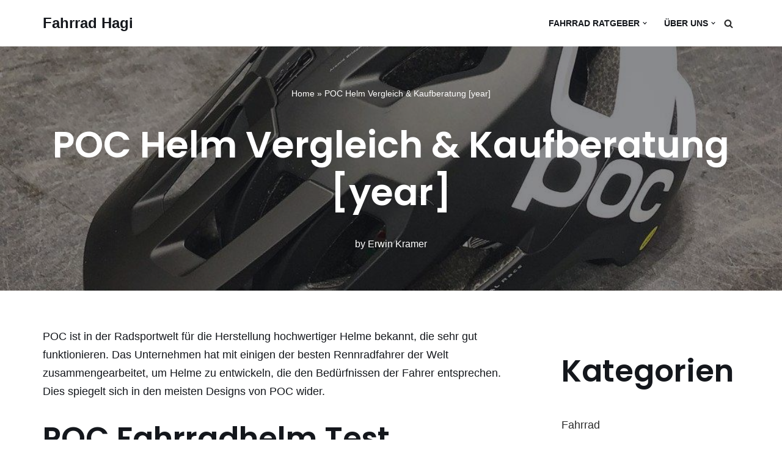

--- FILE ---
content_type: text/html; charset=UTF-8
request_url: https://fahrrad-hagi.de/poc-helm-test/
body_size: 31707
content:
<!DOCTYPE html>
<html lang="en-US" prefix="og: https://ogp.me/ns#">

<head>
	
	<meta charset="UTF-8">
	<meta name="viewport" content="width=device-width, initial-scale=1, minimum-scale=1">
	<link rel="profile" href="http://gmpg.org/xfn/11">
			<link rel="pingback" href="https://fahrrad-hagi.de/xmlrpc.php">
		
<!-- Search Engine Optimization by Rank Math - https://rankmath.com/ -->
<title>POC Helm Test &amp; Empfehlungen ([year]): Top 4 im Vergleich</title>
<meta name="robots" content="follow, index, max-snippet:-1, max-video-preview:-1, max-image-preview:large"/>
<link rel="canonical" href="https://fahrrad-hagi.de/poc-helm-test/" />
<meta property="og:locale" content="en_US" />
<meta property="og:type" content="article" />
<meta property="og:title" content="POC Helm Test &amp; Empfehlungen ([year]): Top 4 im Vergleich" />
<meta property="og:description" content="POC ist in der Radsportwelt für die Herstellung hochwertiger Helme bekannt, die sehr gut funktionieren. Das Unternehmen hat mit einigen der besten Rennradfahrer der Welt zusammengearbeitet, um Helme zu entwickeln, die den Bedürfnissen der Fahrer entsprechen. Dies spiegelt sich in den meisten Designs von POC wider. POC Fahrradhelm Test 1. POC Ventral Air Spin &#8211;&hellip;&nbsp;&lt;a href=&quot;https://fahrrad-hagi.de/poc-helm-test/&quot; rel=&quot;bookmark&quot;&gt;Read More &raquo;&lt;span class=&quot;screen-reader-text&quot;&gt;POC Helm Vergleich &#038; Kaufberatung [year]&lt;/span&gt;&lt;/a&gt;" />
<meta property="og:url" content="https://fahrrad-hagi.de/poc-helm-test/" />
<meta property="og:site_name" content="Fahrrad Hagi" />
<meta property="article:section" content="Fahrradhelm" />
<meta property="og:updated_time" content="2022-06-10T19:36:02+00:00" />
<meta property="og:image" content="https://fahrrad-hagi.de/wp-content/uploads/2022/04/Poc-Helm-Test6.jpg" />
<meta property="og:image:secure_url" content="https://fahrrad-hagi.de/wp-content/uploads/2022/04/Poc-Helm-Test6.jpg" />
<meta property="og:image:width" content="1080" />
<meta property="og:image:height" content="810" />
<meta property="og:image:alt" content="Poc Helm Test" />
<meta property="og:image:type" content="image/jpeg" />
<meta property="article:published_time" content="2022-04-17T19:37:27+00:00" />
<meta property="article:modified_time" content="2022-06-10T19:36:02+00:00" />
<meta name="twitter:card" content="summary_large_image" />
<meta name="twitter:title" content="POC Helm Test &amp; Empfehlungen ([year]): Top 4 im Vergleich" />
<meta name="twitter:description" content="POC ist in der Radsportwelt für die Herstellung hochwertiger Helme bekannt, die sehr gut funktionieren. Das Unternehmen hat mit einigen der besten Rennradfahrer der Welt zusammengearbeitet, um Helme zu entwickeln, die den Bedürfnissen der Fahrer entsprechen. Dies spiegelt sich in den meisten Designs von POC wider. POC Fahrradhelm Test 1. POC Ventral Air Spin &#8211;&hellip;&nbsp;&lt;a href=&quot;https://fahrrad-hagi.de/poc-helm-test/&quot; rel=&quot;bookmark&quot;&gt;Read More &raquo;&lt;span class=&quot;screen-reader-text&quot;&gt;POC Helm Vergleich &#038; Kaufberatung [year]&lt;/span&gt;&lt;/a&gt;" />
<meta name="twitter:image" content="https://fahrrad-hagi.de/wp-content/uploads/2022/04/Poc-Helm-Test6.jpg" />
<!-- /Rank Math WordPress SEO plugin -->

<link rel='dns-prefetch' href='//fonts.googleapis.com' />
<link rel="alternate" type="application/rss+xml" title="Fahrrad Hagi &raquo; Feed" href="https://fahrrad-hagi.de/feed/" />
<link rel="alternate" type="application/rss+xml" title="Fahrrad Hagi &raquo; Comments Feed" href="https://fahrrad-hagi.de/comments/feed/" />
<link rel="alternate" type="application/rss+xml" title="Fahrrad Hagi &raquo; POC Helm Vergleich &#038; Kaufberatung [year] Comments Feed" href="https://fahrrad-hagi.de/poc-helm-test/feed/" />
<link rel="alternate" title="oEmbed (JSON)" type="application/json+oembed" href="https://fahrrad-hagi.de/wp-json/oembed/1.0/embed?url=https%3A%2F%2Ffahrrad-hagi.de%2Fpoc-helm-test%2F" />
<link rel="alternate" title="oEmbed (XML)" type="text/xml+oembed" href="https://fahrrad-hagi.de/wp-json/oembed/1.0/embed?url=https%3A%2F%2Ffahrrad-hagi.de%2Fpoc-helm-test%2F&#038;format=xml" />
<style id='wp-img-auto-sizes-contain-inline-css'>
img:is([sizes=auto i],[sizes^="auto," i]){contain-intrinsic-size:3000px 1500px}
/*# sourceURL=wp-img-auto-sizes-contain-inline-css */
</style>
<style id='wp-emoji-styles-inline-css'>

	img.wp-smiley, img.emoji {
		display: inline !important;
		border: none !important;
		box-shadow: none !important;
		height: 1em !important;
		width: 1em !important;
		margin: 0 0.07em !important;
		vertical-align: -0.1em !important;
		background: none !important;
		padding: 0 !important;
	}
/*# sourceURL=wp-emoji-styles-inline-css */
</style>
<style id='wp-block-library-inline-css'>
:root{--wp-block-synced-color:#7a00df;--wp-block-synced-color--rgb:122,0,223;--wp-bound-block-color:var(--wp-block-synced-color);--wp-editor-canvas-background:#ddd;--wp-admin-theme-color:#007cba;--wp-admin-theme-color--rgb:0,124,186;--wp-admin-theme-color-darker-10:#006ba1;--wp-admin-theme-color-darker-10--rgb:0,107,160.5;--wp-admin-theme-color-darker-20:#005a87;--wp-admin-theme-color-darker-20--rgb:0,90,135;--wp-admin-border-width-focus:2px}@media (min-resolution:192dpi){:root{--wp-admin-border-width-focus:1.5px}}.wp-element-button{cursor:pointer}:root .has-very-light-gray-background-color{background-color:#eee}:root .has-very-dark-gray-background-color{background-color:#313131}:root .has-very-light-gray-color{color:#eee}:root .has-very-dark-gray-color{color:#313131}:root .has-vivid-green-cyan-to-vivid-cyan-blue-gradient-background{background:linear-gradient(135deg,#00d084,#0693e3)}:root .has-purple-crush-gradient-background{background:linear-gradient(135deg,#34e2e4,#4721fb 50%,#ab1dfe)}:root .has-hazy-dawn-gradient-background{background:linear-gradient(135deg,#faaca8,#dad0ec)}:root .has-subdued-olive-gradient-background{background:linear-gradient(135deg,#fafae1,#67a671)}:root .has-atomic-cream-gradient-background{background:linear-gradient(135deg,#fdd79a,#004a59)}:root .has-nightshade-gradient-background{background:linear-gradient(135deg,#330968,#31cdcf)}:root .has-midnight-gradient-background{background:linear-gradient(135deg,#020381,#2874fc)}:root{--wp--preset--font-size--normal:16px;--wp--preset--font-size--huge:42px}.has-regular-font-size{font-size:1em}.has-larger-font-size{font-size:2.625em}.has-normal-font-size{font-size:var(--wp--preset--font-size--normal)}.has-huge-font-size{font-size:var(--wp--preset--font-size--huge)}.has-text-align-center{text-align:center}.has-text-align-left{text-align:left}.has-text-align-right{text-align:right}.has-fit-text{white-space:nowrap!important}#end-resizable-editor-section{display:none}.aligncenter{clear:both}.items-justified-left{justify-content:flex-start}.items-justified-center{justify-content:center}.items-justified-right{justify-content:flex-end}.items-justified-space-between{justify-content:space-between}.screen-reader-text{border:0;clip-path:inset(50%);height:1px;margin:-1px;overflow:hidden;padding:0;position:absolute;width:1px;word-wrap:normal!important}.screen-reader-text:focus{background-color:#ddd;clip-path:none;color:#444;display:block;font-size:1em;height:auto;left:5px;line-height:normal;padding:15px 23px 14px;text-decoration:none;top:5px;width:auto;z-index:100000}html :where(.has-border-color){border-style:solid}html :where([style*=border-top-color]){border-top-style:solid}html :where([style*=border-right-color]){border-right-style:solid}html :where([style*=border-bottom-color]){border-bottom-style:solid}html :where([style*=border-left-color]){border-left-style:solid}html :where([style*=border-width]){border-style:solid}html :where([style*=border-top-width]){border-top-style:solid}html :where([style*=border-right-width]){border-right-style:solid}html :where([style*=border-bottom-width]){border-bottom-style:solid}html :where([style*=border-left-width]){border-left-style:solid}html :where(img[class*=wp-image-]){height:auto;max-width:100%}:where(figure){margin:0 0 1em}html :where(.is-position-sticky){--wp-admin--admin-bar--position-offset:var(--wp-admin--admin-bar--height,0px)}@media screen and (max-width:600px){html :where(.is-position-sticky){--wp-admin--admin-bar--position-offset:0px}}

/*# sourceURL=wp-block-library-inline-css */
</style><style id='wp-block-categories-inline-css'>
.wp-block-categories{box-sizing:border-box}.wp-block-categories.alignleft{margin-right:2em}.wp-block-categories.alignright{margin-left:2em}.wp-block-categories.wp-block-categories-dropdown.aligncenter{text-align:center}.wp-block-categories .wp-block-categories__label{display:block;width:100%}
/*# sourceURL=https://fahrrad-hagi.de/wp-includes/blocks/categories/style.min.css */
</style>
<style id='wp-block-heading-inline-css'>
h1:where(.wp-block-heading).has-background,h2:where(.wp-block-heading).has-background,h3:where(.wp-block-heading).has-background,h4:where(.wp-block-heading).has-background,h5:where(.wp-block-heading).has-background,h6:where(.wp-block-heading).has-background{padding:1.25em 2.375em}h1.has-text-align-left[style*=writing-mode]:where([style*=vertical-lr]),h1.has-text-align-right[style*=writing-mode]:where([style*=vertical-rl]),h2.has-text-align-left[style*=writing-mode]:where([style*=vertical-lr]),h2.has-text-align-right[style*=writing-mode]:where([style*=vertical-rl]),h3.has-text-align-left[style*=writing-mode]:where([style*=vertical-lr]),h3.has-text-align-right[style*=writing-mode]:where([style*=vertical-rl]),h4.has-text-align-left[style*=writing-mode]:where([style*=vertical-lr]),h4.has-text-align-right[style*=writing-mode]:where([style*=vertical-rl]),h5.has-text-align-left[style*=writing-mode]:where([style*=vertical-lr]),h5.has-text-align-right[style*=writing-mode]:where([style*=vertical-rl]),h6.has-text-align-left[style*=writing-mode]:where([style*=vertical-lr]),h6.has-text-align-right[style*=writing-mode]:where([style*=vertical-rl]){rotate:180deg}
/*# sourceURL=https://fahrrad-hagi.de/wp-includes/blocks/heading/style.min.css */
</style>
<style id='wp-block-search-inline-css'>
.wp-block-search__button{margin-left:10px;word-break:normal}.wp-block-search__button.has-icon{line-height:0}.wp-block-search__button svg{height:1.25em;min-height:24px;min-width:24px;width:1.25em;fill:currentColor;vertical-align:text-bottom}:where(.wp-block-search__button){border:1px solid #ccc;padding:6px 10px}.wp-block-search__inside-wrapper{display:flex;flex:auto;flex-wrap:nowrap;max-width:100%}.wp-block-search__label{width:100%}.wp-block-search.wp-block-search__button-only .wp-block-search__button{box-sizing:border-box;display:flex;flex-shrink:0;justify-content:center;margin-left:0;max-width:100%}.wp-block-search.wp-block-search__button-only .wp-block-search__inside-wrapper{min-width:0!important;transition-property:width}.wp-block-search.wp-block-search__button-only .wp-block-search__input{flex-basis:100%;transition-duration:.3s}.wp-block-search.wp-block-search__button-only.wp-block-search__searchfield-hidden,.wp-block-search.wp-block-search__button-only.wp-block-search__searchfield-hidden .wp-block-search__inside-wrapper{overflow:hidden}.wp-block-search.wp-block-search__button-only.wp-block-search__searchfield-hidden .wp-block-search__input{border-left-width:0!important;border-right-width:0!important;flex-basis:0;flex-grow:0;margin:0;min-width:0!important;padding-left:0!important;padding-right:0!important;width:0!important}:where(.wp-block-search__input){appearance:none;border:1px solid #949494;flex-grow:1;font-family:inherit;font-size:inherit;font-style:inherit;font-weight:inherit;letter-spacing:inherit;line-height:inherit;margin-left:0;margin-right:0;min-width:3rem;padding:8px;text-decoration:unset!important;text-transform:inherit}:where(.wp-block-search__button-inside .wp-block-search__inside-wrapper){background-color:#fff;border:1px solid #949494;box-sizing:border-box;padding:4px}:where(.wp-block-search__button-inside .wp-block-search__inside-wrapper) .wp-block-search__input{border:none;border-radius:0;padding:0 4px}:where(.wp-block-search__button-inside .wp-block-search__inside-wrapper) .wp-block-search__input:focus{outline:none}:where(.wp-block-search__button-inside .wp-block-search__inside-wrapper) :where(.wp-block-search__button){padding:4px 8px}.wp-block-search.aligncenter .wp-block-search__inside-wrapper{margin:auto}.wp-block[data-align=right] .wp-block-search.wp-block-search__button-only .wp-block-search__inside-wrapper{float:right}
/*# sourceURL=https://fahrrad-hagi.de/wp-includes/blocks/search/style.min.css */
</style>
<style id='wp-block-group-inline-css'>
.wp-block-group{box-sizing:border-box}:where(.wp-block-group.wp-block-group-is-layout-constrained){position:relative}
/*# sourceURL=https://fahrrad-hagi.de/wp-includes/blocks/group/style.min.css */
</style>
<style id='wp-block-paragraph-inline-css'>
.is-small-text{font-size:.875em}.is-regular-text{font-size:1em}.is-large-text{font-size:2.25em}.is-larger-text{font-size:3em}.has-drop-cap:not(:focus):first-letter{float:left;font-size:8.4em;font-style:normal;font-weight:100;line-height:.68;margin:.05em .1em 0 0;text-transform:uppercase}body.rtl .has-drop-cap:not(:focus):first-letter{float:none;margin-left:.1em}p.has-drop-cap.has-background{overflow:hidden}:root :where(p.has-background){padding:1.25em 2.375em}:where(p.has-text-color:not(.has-link-color)) a{color:inherit}p.has-text-align-left[style*="writing-mode:vertical-lr"],p.has-text-align-right[style*="writing-mode:vertical-rl"]{rotate:180deg}
/*# sourceURL=https://fahrrad-hagi.de/wp-includes/blocks/paragraph/style.min.css */
</style>
<style id='global-styles-inline-css'>
:root{--wp--preset--aspect-ratio--square: 1;--wp--preset--aspect-ratio--4-3: 4/3;--wp--preset--aspect-ratio--3-4: 3/4;--wp--preset--aspect-ratio--3-2: 3/2;--wp--preset--aspect-ratio--2-3: 2/3;--wp--preset--aspect-ratio--16-9: 16/9;--wp--preset--aspect-ratio--9-16: 9/16;--wp--preset--color--black: #000000;--wp--preset--color--cyan-bluish-gray: #abb8c3;--wp--preset--color--white: #ffffff;--wp--preset--color--pale-pink: #f78da7;--wp--preset--color--vivid-red: #cf2e2e;--wp--preset--color--luminous-vivid-orange: #ff6900;--wp--preset--color--luminous-vivid-amber: #fcb900;--wp--preset--color--light-green-cyan: #7bdcb5;--wp--preset--color--vivid-green-cyan: #00d084;--wp--preset--color--pale-cyan-blue: #8ed1fc;--wp--preset--color--vivid-cyan-blue: #0693e3;--wp--preset--color--vivid-purple: #9b51e0;--wp--preset--color--neve-link-color: var(--nv-primary-accent);--wp--preset--color--neve-link-hover-color: var(--nv-secondary-accent);--wp--preset--color--nv-site-bg: var(--nv-site-bg);--wp--preset--color--nv-light-bg: var(--nv-light-bg);--wp--preset--color--nv-dark-bg: var(--nv-dark-bg);--wp--preset--color--neve-text-color: var(--nv-text-color);--wp--preset--color--nv-text-dark-bg: var(--nv-text-dark-bg);--wp--preset--color--nv-c-1: var(--nv-c-1);--wp--preset--color--nv-c-2: var(--nv-c-2);--wp--preset--gradient--vivid-cyan-blue-to-vivid-purple: linear-gradient(135deg,rgb(6,147,227) 0%,rgb(155,81,224) 100%);--wp--preset--gradient--light-green-cyan-to-vivid-green-cyan: linear-gradient(135deg,rgb(122,220,180) 0%,rgb(0,208,130) 100%);--wp--preset--gradient--luminous-vivid-amber-to-luminous-vivid-orange: linear-gradient(135deg,rgb(252,185,0) 0%,rgb(255,105,0) 100%);--wp--preset--gradient--luminous-vivid-orange-to-vivid-red: linear-gradient(135deg,rgb(255,105,0) 0%,rgb(207,46,46) 100%);--wp--preset--gradient--very-light-gray-to-cyan-bluish-gray: linear-gradient(135deg,rgb(238,238,238) 0%,rgb(169,184,195) 100%);--wp--preset--gradient--cool-to-warm-spectrum: linear-gradient(135deg,rgb(74,234,220) 0%,rgb(151,120,209) 20%,rgb(207,42,186) 40%,rgb(238,44,130) 60%,rgb(251,105,98) 80%,rgb(254,248,76) 100%);--wp--preset--gradient--blush-light-purple: linear-gradient(135deg,rgb(255,206,236) 0%,rgb(152,150,240) 100%);--wp--preset--gradient--blush-bordeaux: linear-gradient(135deg,rgb(254,205,165) 0%,rgb(254,45,45) 50%,rgb(107,0,62) 100%);--wp--preset--gradient--luminous-dusk: linear-gradient(135deg,rgb(255,203,112) 0%,rgb(199,81,192) 50%,rgb(65,88,208) 100%);--wp--preset--gradient--pale-ocean: linear-gradient(135deg,rgb(255,245,203) 0%,rgb(182,227,212) 50%,rgb(51,167,181) 100%);--wp--preset--gradient--electric-grass: linear-gradient(135deg,rgb(202,248,128) 0%,rgb(113,206,126) 100%);--wp--preset--gradient--midnight: linear-gradient(135deg,rgb(2,3,129) 0%,rgb(40,116,252) 100%);--wp--preset--font-size--small: 13px;--wp--preset--font-size--medium: 20px;--wp--preset--font-size--large: 36px;--wp--preset--font-size--x-large: 42px;--wp--preset--spacing--20: 0.44rem;--wp--preset--spacing--30: 0.67rem;--wp--preset--spacing--40: 1rem;--wp--preset--spacing--50: 1.5rem;--wp--preset--spacing--60: 2.25rem;--wp--preset--spacing--70: 3.38rem;--wp--preset--spacing--80: 5.06rem;--wp--preset--shadow--natural: 6px 6px 9px rgba(0, 0, 0, 0.2);--wp--preset--shadow--deep: 12px 12px 50px rgba(0, 0, 0, 0.4);--wp--preset--shadow--sharp: 6px 6px 0px rgba(0, 0, 0, 0.2);--wp--preset--shadow--outlined: 6px 6px 0px -3px rgb(255, 255, 255), 6px 6px rgb(0, 0, 0);--wp--preset--shadow--crisp: 6px 6px 0px rgb(0, 0, 0);}:where(.is-layout-flex){gap: 0.5em;}:where(.is-layout-grid){gap: 0.5em;}body .is-layout-flex{display: flex;}.is-layout-flex{flex-wrap: wrap;align-items: center;}.is-layout-flex > :is(*, div){margin: 0;}body .is-layout-grid{display: grid;}.is-layout-grid > :is(*, div){margin: 0;}:where(.wp-block-columns.is-layout-flex){gap: 2em;}:where(.wp-block-columns.is-layout-grid){gap: 2em;}:where(.wp-block-post-template.is-layout-flex){gap: 1.25em;}:where(.wp-block-post-template.is-layout-grid){gap: 1.25em;}.has-black-color{color: var(--wp--preset--color--black) !important;}.has-cyan-bluish-gray-color{color: var(--wp--preset--color--cyan-bluish-gray) !important;}.has-white-color{color: var(--wp--preset--color--white) !important;}.has-pale-pink-color{color: var(--wp--preset--color--pale-pink) !important;}.has-vivid-red-color{color: var(--wp--preset--color--vivid-red) !important;}.has-luminous-vivid-orange-color{color: var(--wp--preset--color--luminous-vivid-orange) !important;}.has-luminous-vivid-amber-color{color: var(--wp--preset--color--luminous-vivid-amber) !important;}.has-light-green-cyan-color{color: var(--wp--preset--color--light-green-cyan) !important;}.has-vivid-green-cyan-color{color: var(--wp--preset--color--vivid-green-cyan) !important;}.has-pale-cyan-blue-color{color: var(--wp--preset--color--pale-cyan-blue) !important;}.has-vivid-cyan-blue-color{color: var(--wp--preset--color--vivid-cyan-blue) !important;}.has-vivid-purple-color{color: var(--wp--preset--color--vivid-purple) !important;}.has-neve-link-color-color{color: var(--wp--preset--color--neve-link-color) !important;}.has-neve-link-hover-color-color{color: var(--wp--preset--color--neve-link-hover-color) !important;}.has-nv-site-bg-color{color: var(--wp--preset--color--nv-site-bg) !important;}.has-nv-light-bg-color{color: var(--wp--preset--color--nv-light-bg) !important;}.has-nv-dark-bg-color{color: var(--wp--preset--color--nv-dark-bg) !important;}.has-neve-text-color-color{color: var(--wp--preset--color--neve-text-color) !important;}.has-nv-text-dark-bg-color{color: var(--wp--preset--color--nv-text-dark-bg) !important;}.has-nv-c-1-color{color: var(--wp--preset--color--nv-c-1) !important;}.has-nv-c-2-color{color: var(--wp--preset--color--nv-c-2) !important;}.has-black-background-color{background-color: var(--wp--preset--color--black) !important;}.has-cyan-bluish-gray-background-color{background-color: var(--wp--preset--color--cyan-bluish-gray) !important;}.has-white-background-color{background-color: var(--wp--preset--color--white) !important;}.has-pale-pink-background-color{background-color: var(--wp--preset--color--pale-pink) !important;}.has-vivid-red-background-color{background-color: var(--wp--preset--color--vivid-red) !important;}.has-luminous-vivid-orange-background-color{background-color: var(--wp--preset--color--luminous-vivid-orange) !important;}.has-luminous-vivid-amber-background-color{background-color: var(--wp--preset--color--luminous-vivid-amber) !important;}.has-light-green-cyan-background-color{background-color: var(--wp--preset--color--light-green-cyan) !important;}.has-vivid-green-cyan-background-color{background-color: var(--wp--preset--color--vivid-green-cyan) !important;}.has-pale-cyan-blue-background-color{background-color: var(--wp--preset--color--pale-cyan-blue) !important;}.has-vivid-cyan-blue-background-color{background-color: var(--wp--preset--color--vivid-cyan-blue) !important;}.has-vivid-purple-background-color{background-color: var(--wp--preset--color--vivid-purple) !important;}.has-neve-link-color-background-color{background-color: var(--wp--preset--color--neve-link-color) !important;}.has-neve-link-hover-color-background-color{background-color: var(--wp--preset--color--neve-link-hover-color) !important;}.has-nv-site-bg-background-color{background-color: var(--wp--preset--color--nv-site-bg) !important;}.has-nv-light-bg-background-color{background-color: var(--wp--preset--color--nv-light-bg) !important;}.has-nv-dark-bg-background-color{background-color: var(--wp--preset--color--nv-dark-bg) !important;}.has-neve-text-color-background-color{background-color: var(--wp--preset--color--neve-text-color) !important;}.has-nv-text-dark-bg-background-color{background-color: var(--wp--preset--color--nv-text-dark-bg) !important;}.has-nv-c-1-background-color{background-color: var(--wp--preset--color--nv-c-1) !important;}.has-nv-c-2-background-color{background-color: var(--wp--preset--color--nv-c-2) !important;}.has-black-border-color{border-color: var(--wp--preset--color--black) !important;}.has-cyan-bluish-gray-border-color{border-color: var(--wp--preset--color--cyan-bluish-gray) !important;}.has-white-border-color{border-color: var(--wp--preset--color--white) !important;}.has-pale-pink-border-color{border-color: var(--wp--preset--color--pale-pink) !important;}.has-vivid-red-border-color{border-color: var(--wp--preset--color--vivid-red) !important;}.has-luminous-vivid-orange-border-color{border-color: var(--wp--preset--color--luminous-vivid-orange) !important;}.has-luminous-vivid-amber-border-color{border-color: var(--wp--preset--color--luminous-vivid-amber) !important;}.has-light-green-cyan-border-color{border-color: var(--wp--preset--color--light-green-cyan) !important;}.has-vivid-green-cyan-border-color{border-color: var(--wp--preset--color--vivid-green-cyan) !important;}.has-pale-cyan-blue-border-color{border-color: var(--wp--preset--color--pale-cyan-blue) !important;}.has-vivid-cyan-blue-border-color{border-color: var(--wp--preset--color--vivid-cyan-blue) !important;}.has-vivid-purple-border-color{border-color: var(--wp--preset--color--vivid-purple) !important;}.has-neve-link-color-border-color{border-color: var(--wp--preset--color--neve-link-color) !important;}.has-neve-link-hover-color-border-color{border-color: var(--wp--preset--color--neve-link-hover-color) !important;}.has-nv-site-bg-border-color{border-color: var(--wp--preset--color--nv-site-bg) !important;}.has-nv-light-bg-border-color{border-color: var(--wp--preset--color--nv-light-bg) !important;}.has-nv-dark-bg-border-color{border-color: var(--wp--preset--color--nv-dark-bg) !important;}.has-neve-text-color-border-color{border-color: var(--wp--preset--color--neve-text-color) !important;}.has-nv-text-dark-bg-border-color{border-color: var(--wp--preset--color--nv-text-dark-bg) !important;}.has-nv-c-1-border-color{border-color: var(--wp--preset--color--nv-c-1) !important;}.has-nv-c-2-border-color{border-color: var(--wp--preset--color--nv-c-2) !important;}.has-vivid-cyan-blue-to-vivid-purple-gradient-background{background: var(--wp--preset--gradient--vivid-cyan-blue-to-vivid-purple) !important;}.has-light-green-cyan-to-vivid-green-cyan-gradient-background{background: var(--wp--preset--gradient--light-green-cyan-to-vivid-green-cyan) !important;}.has-luminous-vivid-amber-to-luminous-vivid-orange-gradient-background{background: var(--wp--preset--gradient--luminous-vivid-amber-to-luminous-vivid-orange) !important;}.has-luminous-vivid-orange-to-vivid-red-gradient-background{background: var(--wp--preset--gradient--luminous-vivid-orange-to-vivid-red) !important;}.has-very-light-gray-to-cyan-bluish-gray-gradient-background{background: var(--wp--preset--gradient--very-light-gray-to-cyan-bluish-gray) !important;}.has-cool-to-warm-spectrum-gradient-background{background: var(--wp--preset--gradient--cool-to-warm-spectrum) !important;}.has-blush-light-purple-gradient-background{background: var(--wp--preset--gradient--blush-light-purple) !important;}.has-blush-bordeaux-gradient-background{background: var(--wp--preset--gradient--blush-bordeaux) !important;}.has-luminous-dusk-gradient-background{background: var(--wp--preset--gradient--luminous-dusk) !important;}.has-pale-ocean-gradient-background{background: var(--wp--preset--gradient--pale-ocean) !important;}.has-electric-grass-gradient-background{background: var(--wp--preset--gradient--electric-grass) !important;}.has-midnight-gradient-background{background: var(--wp--preset--gradient--midnight) !important;}.has-small-font-size{font-size: var(--wp--preset--font-size--small) !important;}.has-medium-font-size{font-size: var(--wp--preset--font-size--medium) !important;}.has-large-font-size{font-size: var(--wp--preset--font-size--large) !important;}.has-x-large-font-size{font-size: var(--wp--preset--font-size--x-large) !important;}
/*# sourceURL=global-styles-inline-css */
</style>

<style id='classic-theme-styles-inline-css'>
/*! This file is auto-generated */
.wp-block-button__link{color:#fff;background-color:#32373c;border-radius:9999px;box-shadow:none;text-decoration:none;padding:calc(.667em + 2px) calc(1.333em + 2px);font-size:1.125em}.wp-block-file__button{background:#32373c;color:#fff;text-decoration:none}
/*# sourceURL=/wp-includes/css/classic-themes.min.css */
</style>
<link rel='stylesheet' id='ub-extension-style-css-css' href='https://fahrrad-hagi.de/wp-content/plugins/ultimate-blocks/src/extensions/style.css?ver=6.9' media='all' />
<link rel='stylesheet' id='neve-style-css' href='https://fahrrad-hagi.de/wp-content/themes/neve/style-main-new.min.css?ver=4.2.1' media='all' />
<style id='neve-style-inline-css'>
.is-menu-sidebar .header-menu-sidebar { visibility: visible; }.is-menu-sidebar.menu_sidebar_slide_left .header-menu-sidebar { transform: translate3d(0, 0, 0); left: 0; }.is-menu-sidebar.menu_sidebar_slide_right .header-menu-sidebar { transform: translate3d(0, 0, 0); right: 0; }.is-menu-sidebar.menu_sidebar_pull_right .header-menu-sidebar, .is-menu-sidebar.menu_sidebar_pull_left .header-menu-sidebar { transform: translateX(0); }.is-menu-sidebar.menu_sidebar_dropdown .header-menu-sidebar { height: auto; }.is-menu-sidebar.menu_sidebar_dropdown .header-menu-sidebar-inner { max-height: 400px; padding: 20px 0; }.is-menu-sidebar.menu_sidebar_full_canvas .header-menu-sidebar { opacity: 1; }.header-menu-sidebar .menu-item-nav-search:not(.floating) { pointer-events: none; }.header-menu-sidebar .menu-item-nav-search .is-menu-sidebar { pointer-events: unset; }@media screen and (max-width: 960px) { .builder-item.cr .item--inner { --textalign: center; --justify: center; } }
.nv-meta-list li.meta:not(:last-child):after { content:"/" }.nv-meta-list .no-mobile{
			display:none;
		}.nv-meta-list li.last::after{
			content: ""!important;
		}@media (min-width: 769px) {
			.nv-meta-list .no-mobile {
				display: inline-block;
			}
			.nv-meta-list li.last:not(:last-child)::after {
		 		content: "/" !important;
			}
		}
 :root{ --container: 748px;--postwidth:100%; --primarybtnbg: var(--nv-secondary-accent); --secondarybtnbg: var(--nv-primary-accent); --primarybtnhoverbg: var(--nv-secondary-accent); --secondarybtnhoverbg: var(--nv-primary-accent); --primarybtncolor: var(--nv-text-color); --secondarybtncolor: var(--nv-text-dark-bg); --primarybtnhovercolor: var(--nv-text-color); --secondarybtnhovercolor: var(--nv-text-dark-bg);--primarybtnborderradius:0;--secondarybtnborderradius:0;--btnpadding:16px 35px;--primarybtnpadding:16px 35px;--secondarybtnpadding:16px 35px; --btnfs: 14px; --btnlineheight: 1.6em; --bodyfontfamily: Arial,Helvetica,sans-serif; --bodyfontsize: 18px; --bodylineheight: 1.6em; --bodyletterspacing: 0px; --bodyfontweight: 400; --bodytexttransform: none; --headingsfontfamily: Poppins; --h1fontsize: 39px; --h1fontweight: 600; --h1lineheight: 1.2em; --h1letterspacing: 0px; --h1texttransform: none; --h2fontsize: 30px; --h2fontweight: 600; --h2lineheight: 1.3em; --h2letterspacing: 0px; --h2texttransform: none; --h3fontsize: 23px; --h3fontweight: 600; --h3lineheight: 1.3em; --h3letterspacing: 0px; --h3texttransform: none; --h4fontsize: 20px; --h4fontweight: 600; --h4lineheight: 1.3em; --h4letterspacing: 0px; --h4texttransform: none; --h5fontsize: 14px; --h5fontweight: 600; --h5lineheight: 1.3em; --h5letterspacing: 0px; --h5texttransform: none; --h6fontsize: 14px; --h6fontweight: 600; --h6lineheight: 1.3em; --h6letterspacing: 0px; --h6texttransform: none;--formfieldborderwidth:2px;--formfieldborderradius:3px; --formfieldbgcolor: var(--nv-site-bg); --formfieldbordercolor: #dddddd; --formfieldcolor: var(--nv-text-color);--formfieldpadding:10px 12px; } .nv-index-posts{ --borderradius:0px; } .single-post-container .alignfull > [class*="__inner-container"], .single-post-container .alignwide > [class*="__inner-container"]{ max-width:718px } .nv-meta-list{ --avatarsize: 20px; } .single .nv-meta-list{ --avatarsize: 20px; } .nv-post-cover{ --height: 250px;--padding:40px 15px;--justify: center; --textalign: center; --valign: center; } .nv-post-cover .nv-title-meta-wrap, .nv-page-title-wrap, .entry-header{ --textalign: center; } .nv-is-boxed.nv-title-meta-wrap{ --padding:40px 15px; --bgcolor: var(--nv-dark-bg); } .nv-overlay{ --opacity: 50; --blendmode: normal; } .nv-is-boxed.nv-comments-wrap{ --padding:20px; } .nv-is-boxed.comment-respond{ --padding:20px; } .single:not(.single-product), .page{ --c-vspace:0 0 0 0;; } .scroll-to-top{ --color: var(--nv-text-dark-bg);--padding:8px 10px; --borderradius: 3px; --bgcolor: var(--nv-primary-accent); --hovercolor: var(--nv-text-dark-bg); --hoverbgcolor: var(--nv-primary-accent);--size:16px; } .global-styled{ --bgcolor: var(--nv-site-bg); } .header-top{ --rowbcolor: var(--nv-light-bg); --color: var(--nv-text-color); --bgcolor: var(--nv-site-bg); } .header-main{ --rowbcolor: var(--nv-light-bg); --color: var(--nv-text-color); --bgcolor: var(--nv-site-bg); } .header-bottom{ --rowbcolor: var(--nv-light-bg); --color: var(--nv-text-color); --bgcolor: var(--nv-site-bg); } .header-menu-sidebar-bg{ --justify: flex-start; --textalign: left;--flexg: 1;--wrapdropdownwidth: auto; --color: var(--nv-text-color); --bgcolor: var(--nv-site-bg); } .header-menu-sidebar{ width: 360px; } .builder-item--logo{ --maxwidth: 32px; --fs: 24px;--padding:10px 0;--margin:0; --textalign: left;--justify: flex-start; } .builder-item--nav-icon,.header-menu-sidebar .close-sidebar-panel .navbar-toggle{ --color: var(--nv-text-color);--borderradius:3px;--borderwidth:0; } .builder-item--nav-icon{ --label-margin:0 5px 0 0;;--padding:10px 15px 10px 15px;;--margin:0; } .builder-item--primary-menu{ --color: var(--nv-text-color); --hovercolor: var(--nv-secondary-accent); --hovertextcolor: var(--nv-text-color); --activecolor: var(--nv-text-color); --spacing: 20px; --height: 25px;--padding:0;--margin:0; --fontsize: 1em; --lineheight: 1.6em; --letterspacing: 0px; --fontweight: 600; --texttransform: uppercase; --iconsize: 1em; } .hfg-is-group.has-primary-menu .inherit-ff{ --inheritedfw: 600; } .builder-item--button_base{ --primarybtnbg: var(--nv-primary-accent); --primarybtncolor: #fff; --primarybtnhoverbg: var(--nv-primary-accent); --primarybtnhovercolor: #fff;--primarybtnborderradius:3px;--primarybtnshadow:none;--primarybtnhovershadow:none;--padding:8px 12px;--margin:0; } .builder-item--header_search{ --height: 45px;--formfieldborderwidth:2px;--formfieldborderradius:2px; --formfieldbordercolor: var(--nv-primary-accent); --formfieldcolor: var(--nv-primary-accent);--padding:0;--margin:0; } .builder-item--header_search_responsive{ --iconsize: 15px; --color: var(--nv-primary-accent); --hovercolor: var(--nv-dark-bg); --formfieldfontsize: 14px;--formfieldborderwidth:1px;--formfieldborderradius:2px; --formfieldbordercolor: var(--nv-primary-accent); --formfieldcolor: var(--nv-primary-accent); --height: 40px;--padding:0 10px;--margin:0; } .footer-top-inner .row{ grid-template-columns:1fr; --valign: flex-start; } .footer-top{ --rowbcolor: var(--nv-light-bg); --color: var(--nv-text-color); --bgcolor: var(--nv-site-bg); } .footer-main-inner .row{ grid-template-columns:1fr 1fr; --valign: flex-start; } .footer-main{ --rowbcolor: var(--nv-light-bg); --color: var(--nv-text-color); --bgcolor: var(--nv-site-bg); } .footer-bottom-inner .row{ grid-template-columns:1fr; --valign: flex-start; } .footer-bottom{ --rowbcolor: var(--nv-light-bg); --color: var(--nv-primary-accent); --bgcolor: var(--nv-site-bg); } .builder-item--footer-one-widgets{ --padding:0;--margin:0; --textalign: left;--justify: flex-start; } .builder-item--footer-two-widgets{ --padding:0;--margin:0; --textalign: left;--justify: flex-start; } @media(min-width: 576px){ :root{ --container: 992px;--postwidth:100%;--btnpadding:16px 35px;--primarybtnpadding:16px 35px;--secondarybtnpadding:16px 35px; --btnfs: 14px; --btnlineheight: 1.6em; --bodyfontsize: 16px; --bodylineheight: 1.6em; --bodyletterspacing: 0px; --h1fontsize: 55px; --h1lineheight: 1.3em; --h1letterspacing: 0px; --h2fontsize: 35px; --h2lineheight: 1.3em; --h2letterspacing: 0px; --h3fontsize: 20px; --h3lineheight: 1.3em; --h3letterspacing: 0px; --h4fontsize: 16px; --h4lineheight: 1.3em; --h4letterspacing: 0px; --h5fontsize: 14px; --h5lineheight: 1.3em; --h5letterspacing: 0px; --h6fontsize: 14px; --h6lineheight: 1.3em; --h6letterspacing: 0px; } .single-post-container .alignfull > [class*="__inner-container"], .single-post-container .alignwide > [class*="__inner-container"]{ max-width:962px } .nv-meta-list{ --avatarsize: 20px; } .single .nv-meta-list{ --avatarsize: 20px; } .nv-post-cover{ --height: 320px;--padding:60px 30px;--justify: flex-start; --textalign: left; --valign: center; } .nv-post-cover .nv-title-meta-wrap, .nv-page-title-wrap, .entry-header{ --textalign: left; } .nv-is-boxed.nv-title-meta-wrap{ --padding:60px 30px; } .nv-is-boxed.nv-comments-wrap{ --padding:30px; } .nv-is-boxed.comment-respond{ --padding:30px; } .single:not(.single-product), .page{ --c-vspace:0 0 0 0;; } .scroll-to-top{ --padding:8px 10px;--size:16px; } .header-menu-sidebar-bg{ --justify: flex-start; --textalign: left;--flexg: 1;--wrapdropdownwidth: auto; } .header-menu-sidebar{ width: 360px; } .builder-item--logo{ --maxwidth: 32px; --fs: 24px;--padding:10px 0;--margin:0; --textalign: left;--justify: flex-start; } .builder-item--nav-icon{ --label-margin:0 5px 0 0;;--padding:10px 15px;--margin:0; } .builder-item--primary-menu{ --spacing: 20px; --height: 25px;--padding:0;--margin:0; --fontsize: 1em; --lineheight: 1.6em; --letterspacing: 0px; --iconsize: 1em; } .builder-item--button_base{ --padding:8px 12px;--margin:0; } .builder-item--header_search{ --height: 40px;--formfieldborderwidth:1px;--formfieldborderradius:2px;--padding:0;--margin:0; } .builder-item--header_search_responsive{ --formfieldfontsize: 14px;--formfieldborderwidth:1px;--formfieldborderradius:2px; --height: 40px;--padding:0 10px;--margin:0; } .builder-item--footer-one-widgets{ --padding:0;--margin:0; --textalign: left;--justify: flex-start; } .builder-item--footer-two-widgets{ --padding:0;--margin:0; --textalign: left;--justify: flex-start; } }@media(min-width: 960px){ :root{ --container: 1170px;--postwidth:100%;--btnpadding:16px 35px;--primarybtnpadding:16px 35px;--secondarybtnpadding:16px 35px; --btnfs: 16px; --btnlineheight: 1.6em; --bodyfontsize: 18px; --bodylineheight: 1.7em; --bodyletterspacing: 0px; --h1fontsize: 60px; --h1lineheight: 1.3em; --h1letterspacing: 0px; --h2fontsize: 50px; --h2lineheight: 1.3em; --h2letterspacing: 0px; --h3fontsize: 26px; --h3lineheight: 1.3em; --h3letterspacing: 0px; --h4fontsize: 22px; --h4lineheight: 1.3em; --h4letterspacing: 0px; --h5fontsize: 16px; --h5lineheight: 1.3em; --h5letterspacing: 0px; --h6fontsize: 16px; --h6lineheight: 1.3em; --h6letterspacing: 0px; } body:not(.single):not(.archive):not(.blog):not(.search):not(.error404) .neve-main > .container .col, body.post-type-archive-course .neve-main > .container .col, body.post-type-archive-llms_membership .neve-main > .container .col{ max-width: 100%; } body:not(.single):not(.archive):not(.blog):not(.search):not(.error404) .nv-sidebar-wrap, body.post-type-archive-course .nv-sidebar-wrap, body.post-type-archive-llms_membership .nv-sidebar-wrap{ max-width: 0%; } .neve-main > .archive-container .nv-index-posts.col{ max-width: 100%; } .neve-main > .archive-container .nv-sidebar-wrap{ max-width: 0%; } .neve-main > .single-post-container .nv-single-post-wrap.col{ max-width: 70%; } .single-post-container .alignfull > [class*="__inner-container"], .single-post-container .alignwide > [class*="__inner-container"]{ max-width:789px } .container-fluid.single-post-container .alignfull > [class*="__inner-container"], .container-fluid.single-post-container .alignwide > [class*="__inner-container"]{ max-width:calc(70% + 15px) } .neve-main > .single-post-container .nv-sidebar-wrap{ max-width: 30%; } .nv-meta-list{ --avatarsize: 20px; } .single .nv-meta-list{ --avatarsize: 20px; } .nv-post-cover{ --height: 400px;--padding:60px 40px;--justify: center; --textalign: center; --valign: center; } .nv-post-cover .nv-title-meta-wrap, .nv-page-title-wrap, .entry-header{ --textalign: center; } .nv-is-boxed.nv-title-meta-wrap{ --padding:60px 40px; } .nv-is-boxed.nv-comments-wrap{ --padding:40px; } .nv-is-boxed.comment-respond{ --padding:40px; } .single:not(.single-product), .page{ --c-vspace:0 0 0 0;; } .scroll-to-top{ --padding:8px 10px;--size:16px; } .header-menu-sidebar-bg{ --justify: flex-start; --textalign: left;--flexg: 1;--wrapdropdownwidth: auto; } .header-menu-sidebar{ width: 360px; } .builder-item--logo{ --maxwidth: 32px; --fs: 24px;--padding:10px 0;--margin:0; --textalign: left;--justify: flex-start; } .builder-item--nav-icon{ --label-margin:0 5px 0 0;;--padding:10px 15px;--margin:0; } .builder-item--primary-menu{ --spacing: 20px; --height: 25px;--padding:0;--margin:0; --fontsize: 0.8em; --lineheight: 1.6em; --letterspacing: 0px; --iconsize: 0.8em; } .builder-item--button_base{ --padding:8px 16px;--margin:0; } .builder-item--header_search{ --height: 40px;--formfieldborderwidth:1px;--formfieldborderradius:2px;--padding:0;--margin:0; } .builder-item--header_search_responsive{ --formfieldfontsize: 27px;--formfieldborderwidth:4px;--formfieldborderradius:2px; --height: 58px;--padding:0 10px;--margin:0; } .builder-item--footer-one-widgets{ --padding:0;--margin:0; --textalign: left;--justify: flex-start; } .builder-item--footer-two-widgets{ --padding:0;--margin:0; --textalign: left;--justify: flex-start; } }.scroll-to-top {right: 20px; border: none; position: fixed; bottom: 30px; display: none; opacity: 0; visibility: hidden; transition: opacity 0.3s ease-in-out, visibility 0.3s ease-in-out; align-items: center; justify-content: center; z-index: 999; } @supports (-webkit-overflow-scrolling: touch) { .scroll-to-top { bottom: 74px; } } .scroll-to-top.image { background-position: center; } .scroll-to-top .scroll-to-top-image { width: 100%; height: 100%; } .scroll-to-top .scroll-to-top-label { margin: 0; padding: 5px; } .scroll-to-top:hover { text-decoration: none; } .scroll-to-top.scroll-to-top-left {left: 20px; right: unset;} .scroll-to-top.scroll-show-mobile { display: flex; } @media (min-width: 960px) { .scroll-to-top { display: flex; } }.scroll-to-top { color: var(--color); padding: var(--padding); border-radius: var(--borderradius); background: var(--bgcolor); } .scroll-to-top:hover, .scroll-to-top:focus { color: var(--hovercolor); background: var(--hoverbgcolor); } .scroll-to-top-icon, .scroll-to-top.image .scroll-to-top-image { width: var(--size); height: var(--size); } .scroll-to-top-image { background-image: var(--bgimage); background-size: cover; }:root{--nv-primary-accent:#2b2b2b;--nv-secondary-accent:#fcaf3b;--nv-site-bg:#ffffff;--nv-light-bg:#ededed;--nv-dark-bg:#14171c;--nv-text-color:#14171c;--nv-text-dark-bg:#ffffff;--nv-c-1:#77b978;--nv-c-2:#f37262;--nv-fallback-ff:Arial, Helvetica, sans-serif;}
/*# sourceURL=neve-style-inline-css */
</style>
<link rel='stylesheet' id='aawp-css' href='https://fahrrad-hagi.de/wp-content/plugins/aawp/assets/dist/css/main.css?ver=3.30.14' media='all' />
<style id='kadence-blocks-global-variables-inline-css'>
:root {--global-kb-font-size-sm:clamp(0.8rem, 0.73rem + 0.217vw, 0.9rem);--global-kb-font-size-md:clamp(1.1rem, 0.995rem + 0.326vw, 1.25rem);--global-kb-font-size-lg:clamp(1.75rem, 1.576rem + 0.543vw, 2rem);--global-kb-font-size-xl:clamp(2.25rem, 1.728rem + 1.63vw, 3rem);--global-kb-font-size-xxl:clamp(2.5rem, 1.456rem + 3.26vw, 4rem);--global-kb-font-size-xxxl:clamp(2.75rem, 0.489rem + 7.065vw, 6rem);}:root {--global-palette1: #3182CE;--global-palette2: #2B6CB0;--global-palette3: #1A202C;--global-palette4: #2D3748;--global-palette5: #4A5568;--global-palette6: #718096;--global-palette7: #EDF2F7;--global-palette8: #F7FAFC;--global-palette9: #ffffff;}
/*# sourceURL=kadence-blocks-global-variables-inline-css */
</style>
<link rel='stylesheet' id='neve-google-font-poppins-css' href='//fonts.googleapis.com/css?family=Poppins%3A400%2C600&#038;display=swap&#038;ver=4.2.1' media='all' />
<style id='rocket-lazyload-inline-css'>
.rll-youtube-player{position:relative;padding-bottom:56.23%;height:0;overflow:hidden;max-width:100%;}.rll-youtube-player:focus-within{outline: 2px solid currentColor;outline-offset: 5px;}.rll-youtube-player iframe{position:absolute;top:0;left:0;width:100%;height:100%;z-index:100;background:0 0}.rll-youtube-player img{bottom:0;display:block;left:0;margin:auto;max-width:100%;width:100%;position:absolute;right:0;top:0;border:none;height:auto;-webkit-transition:.4s all;-moz-transition:.4s all;transition:.4s all}.rll-youtube-player img:hover{-webkit-filter:brightness(75%)}.rll-youtube-player .play{height:100%;width:100%;left:0;top:0;position:absolute;background:url(https://fahrrad-hagi.de/wp-content/plugins/rocket-lazy-load/assets/img/youtube.png) no-repeat center;background-color: transparent !important;cursor:pointer;border:none;}
/*# sourceURL=rocket-lazyload-inline-css */
</style>
<link rel="https://api.w.org/" href="https://fahrrad-hagi.de/wp-json/" /><link rel="alternate" title="JSON" type="application/json" href="https://fahrrad-hagi.de/wp-json/wp/v2/posts/475" /><link rel="EditURI" type="application/rsd+xml" title="RSD" href="https://fahrrad-hagi.de/xmlrpc.php?rsd" />
<meta name="generator" content="WordPress 6.9" />
<link rel='shortlink' href='https://fahrrad-hagi.de/?p=475' />
<style type="text/css">.aawp .aawp-tb__row--highlight{background-color:#256aaf;}.aawp .aawp-tb__row--highlight{color:#fff;}.aawp .aawp-tb__row--highlight a{color:#fff;}</style><style type="text/css">.aawp .aawp-button { font-size: 18px; line-height: 25px; }</style>

<script type="application/ld+json" class="saswp-schema-markup-output">
[{"@context":"https:\/\/schema.org\/","@type":"VideoObject","@id":"https:\/\/fahrrad-hagi.de\/poc-helm-test\/#videoobject","url":"https:\/\/fahrrad-hagi.de\/poc-helm-test\/","headline":"POC Helm Test & Empfehlungen ([year]): Top 4 im Vergleich","datePublished":"2022-04-17T19:37:27+00:00","dateModified":"2022-06-10T19:36:02+00:00","description":"POC ist in der Radsportwelt f\u00fcr die Herstellung hochwertiger Helme bekannt, die sehr gut funktionieren. Das Unternehmen hat mit einigen der besten Rennradfahrer der Welt zusammengearbeitet, um Helme zu entwickeln, die den Bed\u00fcrfnissen der Fahrer entsprechen. Dies spiegelt sich in den meisten Designs von POC wider. POC Fahrradhelm Test 1. POC Ventral Air Spin -","transcript":"POC ist in der Radsportwelt f\u00fcr die Herstellung hochwertiger Helme bekannt, die sehr gut funktionieren. Das Unternehmen hat mit einigen der besten Rennradfahrer der Welt zusammengearbeitet, um Helme zu entwickeln, die den Bed\u00fcrfnissen der Fahrer entsprechen. Dies spiegelt sich in den meisten Designs von POC wider.  POC Fahrradhelm Test  1. POC Ventral Air Spin - Poc Helm Testsieger    Der POC Ventral Air SPIN wurde von uns als einer der besten Helme ausgezeichnet und hat sich einen Platz auf dem Podium verdient. Wir mochten den Ventral Helm, weil er bequem und stylisch ist. Au\u00dferdem verf\u00fcgt er \u00fcber eine gute Bel\u00fcftung, was hilfreich ist, wenn es drau\u00dfen hei\u00df ist und man viel unterwegs ist. Der Ventral ist etwas teurer als andere Helme, aber er ist seinen Preis wert, wenn Sie diese Funktionen w\u00fcnschen.    Komfort  Der Ventral hat eine hohe Anpassungsvariabilit\u00e4t mit einer verstellbaren Kopfhalterung und dem von uns bevorzugten Einstellsystem am Hinterkopf. Der B\u00fcgel l\u00e4sst sich nicht so leicht verstellen wie bei anderen Modellen, aber er ist leicht und luftig. Sie werden sie auch nach stundenlangem Fahren nicht sp\u00fcren.    Die SPIN-Pads (Shearing Pads INside) auf dem Ventral bieten hervorragende Kontaktpunkte mit dem Helmk\u00f6rper. \u00c4hnlich wie MIPS-Liner bei anderen Helmen ist SPIN die Technologie von POC zur Begrenzung der Rotationskr\u00e4fte beim Aufprall. Unsere Tester berichteten, dass diese Pads extrem bequem sind und weder Hitze noch Feuchtigkeit speichern.    Wir haben einige Bewertungen gelesen, die besagen, dass dieser Helm f\u00fcr runde Kopfformen schlecht geeignet ist, aber unsere verschiedenen Tester sahen das nicht so. Der Helm ist breiter und l\u00e4nger als einige der anderen Helme, die wir getestet haben. Da der Tragekomfort sehr subjektiv ist, sollte man jedes Kleidungsst\u00fcck, das man \u00fcber einen l\u00e4ngeren Zeitraum tragen m\u00f6chte, vor dem Kauf anprobieren.    https:\/\/youtu.be\/Qb5lfWimXFM    Das Kinnriemenband ist nicht so flexibel wie bei anderen von uns getesteten Modellen, f\u00fchlt sich aber immer noch angenehm am Kieferknochen an. Wir bevorzugen Helme, die weniger Kontaktpunkte haben, da dies die K\u00fchlung f\u00f6rdert und Druckstellen reduziert. Nachdem wir den ganzen Tag gefahren waren, f\u00fchlte sich der Ventral leichter an als seine 295 Gramm in der Gr\u00f6\u00dfe Large. Insgesamt ist dies ein \u00e4u\u00dferst komfortabler Helm, wenn er gut am Kopf sitzt.  Verstellbarkeit  Der Ventral verf\u00fcgt \u00fcber eine nach vorne und hinten verstellbare Kopfhalterung, die zwar etwas gew\u00f6hnungsbed\u00fcrftig ist, aber w\u00e4hrend der Fahrt sehr stabil ist.    Das gro\u00dfe Mikro-Einstellrad ist einfach zu bedienen und w\u00e4hrend der Fahrt mit einer Hand zu finden. Die Pr\u00e4zisionsriemen sind bequem, und das Gurtband kann zur Anpassung der Position der Y-Schnalle durchgezogen werden. Dieses System ist nicht so einfach zu bedienen wie bei anderen Modellen, aber es ist ein Standarddesign bei mehreren Marken.  Gewicht  Das Ventral ist ein leichtes Mountainbike mit robusten Komponenten. Es wiegt 295 Gramm und liegt damit im Mittelfeld seiner Klasse. Unabh\u00e4ngig von der Dauer der Fahrt verursachte es wenig oder gar keine Nackenbelastung w\u00e4hrend der Fahrt.    Die SPIN-Technologie sch\u00fctzt den Kopf gut und spart zudem etwas Gewicht. Der EPS-Schaum mit variabler Dichte macht den Helm leichter. Wenn Sie auf der Suche nach einem leichten Helm sind, sollten Sie nach einem Helm ohne diese Funktion suchen. Wir haben das zus\u00e4tzliche Gewicht beim Radfahren nicht gesp\u00fcrt, obwohl er schwerer ist als einige andere Helme.  Stil  Alle Motorradfahrer sind mit dem typischen Helmstil vertraut, und POC hat ihn durch einen Stil ersetzt, der Luftverwirbelungen reduziert. Obwohl manche Fahrer die ungew\u00f6hnliche Hinterkante nicht m\u00f6gen, haben wir festgestellt, dass sie die Ger\u00e4usche reduziert und gleichzeitig f\u00fcr eine gute Atmung sorgt.    Der Ventral Air ist in einer Vielzahl von Farben erh\u00e4ltlich, die zu jeder Pers\u00f6nlichkeit passen. Die Sonnenbrillengarage ist unser Lieblingsmerkmal in dieser Kategorie. Das griffige Vinylband an den vorderen Bel\u00fcftungs\u00f6ffnungen sorgt daf\u00fcr, dass die Sonnenbrille bei Geschwindigkeiten von bis zu 35 mph an ihrem Platz bleibt.    Au\u00dferdem ist die Sonnenbrillengarage w\u00e4hrend der Fahrt sehr leicht mit einer Hand zu finden, so dass Sie Ihre Sonnenbrille einfach absetzen k\u00f6nnen. Der Ventral Air bietet einen neuen Look f\u00fcr alle, die eine hervorragende Bel\u00fcftung w\u00fcnschen und denen es nichts ausmacht, aufzufallen.  Bel\u00fcftung  Der Ventral Air Helm nutzt den Venturi-Effekt, um einen Luftstrom zu erzeugen. Dieser Helm ist leiser als die meisten anderen und hat einen guten Luftstrom. Er hat weniger Bel\u00fcftungs\u00f6ffnungen als andere Helme, aber die gro\u00dfen Stirnsch\u00e4chte tragen dazu bei, die SPIN-Polsterung zu trocknen und einen guten Luftstrom zu erzeugen.    Die Bel\u00fcftungstechnik des Ventral Air und einiger anderer Modelle in unserem Sortiment verwendet versenkte Luftkan\u00e4le, was weitaus besser ist als herk\u00f6mmliche Bel\u00fcftung. Wenn Sie in der Sommersonne oder in der W\u00fcste unterwegs sind, sollten Sie dieses Modell unbedingt in Betracht ziehen.    Die hervorragende Bel\u00fcftung sorgt daf\u00fcr, dass Ihnen nicht zu hei\u00df wird, und reduziert zudem die Schwei\u00dfbildung. Dadurch bleibt die Polsterung trocken. Die wunderbare Bel\u00fcftung dieses Helms verdient das Wort \"Air\" in seinem Namen; er gibt Ihnen das Gef\u00fchl, zu fliegen.        Dieser Helm ist teurer als andere Helme, aber er bietet eine bessere Bel\u00fcftung und Widerstandsreduzierung. Das bedeutet, dass er an hei\u00dfen Tagen angenehmer zu tragen ist, da die Windger\u00e4usche reduziert werden.  Langlebigkeit  Wir sind \u00fcberrascht von der Polycarbonat (PC)-Schale des Ventral Air, die es vollst\u00e4ndig bedeckt. Es ist kaum sichtbarer EPS-Schaum zu sehen. Die Schale ist gut, weil sie dicht und gut verklebt ist. Das bedeutet, dass sie auf dem Kopf bleibt und sich nicht abl\u00f6st. Au\u00dferdem sch\u00fctzt sie den Schaumstoff rundherum, was f\u00fcr Ihre Sicherheit sorgt. Der Helm ist leicht, das hei\u00dft, er wiegt nicht sehr viel. Andere Helme sind vielleicht schwerer, aber sie bieten nicht so viel Schutz wie dieser.    Unsere Tester waren der Meinung, dass der Ventral Air-Helm robust ist und den typischen rauen Bedingungen standh\u00e4lt. Der Helm ist nicht zu schwer und bietet ein gutes Gleichgewicht zwischen Gewicht und Schutz.  Wert  Der Ventral Air ist einer der teuersten Helme, die wir getestet haben. Nein, er ist kein Schn\u00e4ppchen. Aber POC bietet viel f\u00fcr den Preis: Komfort, hervorragende Bel\u00fcftung und wir sind begeistert von der Sonnenbrillengarage (nicht alle sind gleich). Dieser Helm ist anders als andere Helme.    Er hat viele einzigartige Farben und ein Design, das sich von den meisten Helmen unterscheidet. Er ist auch seinen Preis wert, denn er ist so konzipiert, dass er f\u00fcr Menschen, die in der Hitze fahren oder ihren Nacken stundenlang nach vorne beugen, bequem ist. Wenn Ihnen das Design nicht gef\u00e4llt oder Sie nur ein kleines Budget haben, sollten Sie sich nach einem anderen Helm umsehen. Wir sind der Meinung, dass dieser Helm gute Noten verdient und haben ihn zu einem unserer Top-Picks gemacht.  Fazit      Der Ventral Air ist ein hochwertiger, langlebiger Helm, der \u00fcber eine gute Bel\u00fcftung verf\u00fcgt. Das einzigartige Design passt vielleicht nicht auf jeden Kopf und ist auch nicht nach jedermanns Geschmack, aber alle unsere Tester waren sich einig, dass er sich leicht anf\u00fchlt und unsere K\u00f6pfe in der zerm\u00fcrbenden Sommerhitze k\u00fchl h\u00e4lt. Das Preisschild rechtfertigt den Kauf f\u00fcr diejenigen, die bereit sind, mehr f\u00fcr eine neue Interpretation eines notwendigen Werkzeugs in unserem Sport auszugeben.  2. POC Omne Air Spin      Der Omne Air SPIN ist ein Helm, der alle Radfahrer auf der Stra\u00dfe und in der Stadt ermutigt und sch\u00fctzt, indem er Funktion und Sch\u00f6nheit in einem optimalen Verh\u00e4ltnis verbindet. Dieser Helm wurde entwickelt, um die Sicherheit des Radfahrers zu erh\u00f6hen und das sensorische Erlebnis des Radfahrens zu verbessern. Er ist in der Mitte der Preisskala angesiedelt. Er ist nicht so teuer wie der Ventral Air Helmet, aber er konkurriert in einigen Bereichen mit ihm.  Die Eigenschaften  Der Omne Air SPIN (Shearing Pad INside) wurde im Hinblick auf eine verbesserte Sicherheit entwickelt und basiert auf einer h\u00f6heren EPS-Innendichte f\u00fcr den Aufprallschutz, wobei die Helmschale dennoch schlank gehalten wurde. Das ausgewogene Design des Helms und die Bel\u00fcftungs\u00f6ffnungen im vorderen Bereich sowie die Halbschalenkonstruktion tragen zu einem Helm bei, der jedem Fahrer bei allen Fahrten passt.    Der POC Omne Air SPIN ist ein Helm, der aus der Erfahrung und der Sicherheitsmission von POC entstanden ist, wobei das gesamte Helmkonzept im Mittelpunkt steht. Die Verwendung von hochwertigen Materialien im gesamten Helm wurde w\u00e4hrend des gesamten Designprozesses hervorgehoben.    SPIN (Shearing Pad Inside) ist eine Technologie, die innovative Materialien und Design verwendet, um POCs Gesamthelmkonzept zu erg\u00e4nzen. Ein weiteres Merkmal dieser Technologie ist das 360-Grad-Einstellsystem, das eine pr\u00e4zise Passform f\u00fcr alle Radfahrer gew\u00e4hrleistet.        Das aerodynamische Design des Helms, das entwickelt wurde, um das Profil des Helms zu reduzieren. POC hat sich \u00fcber die Vorteile des Helms in Bezug auf den Luftwiderstand ziemlich bedeckt gehalten. Und warum? Weil es kein Helm ist, der st\u00e4ndig f\u00fcr hohe Geschwindigkeiten gebaut wird. Er soll leicht, luftig und sicher sein. Der vielseitig einsetzbare Helm ist auf dem Rennrad genauso gut aufgehoben wie auf dem t\u00e4glichen Pendlerweg.    Das leichte Design des Qwest STYLE Helmet erm\u00f6glicht es Ihnen, seine Gr\u00f6\u00dfe einfach zu \u00e4ndern, w\u00e4hrend er w\u00e4hrend der Fahrt immer noch dicht und sicher sitzt. Das Innenfutter des Helms l\u00e4sst sich mit Hilfe von Pr\u00e4zisionsriemen, die in den Helm eingearbeitet sind, leicht anpassen und sorgt so f\u00fcr zus\u00e4tzlichen Komfort und Sicherheit.  Das Fazit  Der POC Omne SPIN ist ein gro\u00dfartiger Helm f\u00fcr alle Arten des Radfahrens. Er ist bequem und sicher, und es gibt ihn in sieben verschiedenen Farben, so dass Sie diejenige ausw\u00e4hlen k\u00f6nnen, die am besten zu Ihnen passt. Wenn Sie auf der Suche nach einem guten Helm sind, der Sie bei Ihren Abenteuern auf dem Rad sch\u00fctzt, k\u00f6nnen wir Ihnen diesen Helm nur empfehlen.  3. POC Kortal Race MIPS      Der Kortal Race MIPS ist der j\u00fcngste Versuch von POC, den idealen offenen Helm f\u00fcr Trail- und Enduro-Fahrten zu entwickeln, der an den Erfolg seiner Vorg\u00e4nger ankn\u00fcpft.    Er ist au\u00dferdem E-Bike-zertifiziert, da er die niederl\u00e4ndische Norm NTA 8776 erf\u00fcllt, die von Deckeln h\u00f6here Aufprallkr\u00e4fte als in fr\u00fcheren Tests verlangt.    POC hat dem Skull Cap nicht nur eine kopfumschlie\u00dfende Passform und einen guten Schutz f\u00fcr den hinteren Teil des Kopfes gegeben, sondern auch eine Reihe von Sicherheitsmerkmalen hinzugef\u00fcgt, wie man es angesichts des hohen Preises erwarten kann.    Der Kortal Race verf\u00fcgt wie viele andere Helme \u00fcber ein MIPS-System, das den Kopf vor Rotationsst\u00f6\u00dfen sch\u00fctzt. Die neue Integra-Version unterscheidet sich vom Standard-MIPS-Innenfutter insofern, als sie f\u00fcr Sportler konzipiert ist, die aggressiv fahren und ihren Kopf h\u00e4ufig als Waffe einsetzen.    Die Integra-Version ist in die EPS-Innenschale eingearbeitet und nicht auf ihr befestigt, wobei die Polsterung des Helms direkt auf ihr sitzt. Dies sollte theoretisch zu einer besseren Bel\u00fcftung als bei herk\u00f6mmlichen MIPS-Helmen f\u00fchren.    Der Helm ist au\u00dferdem mit einem Chip ausgestattet, der Ihre medizinischen Daten (\u00fcber eine Smartphone-App) und Ihre Kontaktdaten f\u00fcr Notf\u00e4lle speichert. Au\u00dferdem verf\u00fcgt er \u00fcber einen RECCO-Reflektor - einen passiven Transponder, der weder Strom noch Aktivierung ben\u00f6tigt, um zu funktionieren. Dieser kann den Rettungsdiensten helfen, Sie bei einem Unfall zu orten.    Dann gibt es noch die Aramidbr\u00fccke, die die strukturelle Integrit\u00e4t des Deckels erh\u00f6ht, sowie einen abnehmbaren Schirm mit drei H\u00f6heneinstellungen.    Der EPS-Schaumstoff wird von der Au\u00dfenschale umschlossen, die ihn vollst\u00e4ndig umh\u00fcllt, um die allgemeine Haltbarkeit zu erh\u00f6hen.        Dieser Helm kann in der Tasche oder im Auto herumgeschleudert werden, ohne dass er zu sehr besch\u00e4digt wird. Der Schaumstoff auf der Innenseite ist abgedeckt, damit er nicht zerkratzt oder besch\u00e4digt wird. Das macht den Helm ein wenig teurer, aber das ist es wert.    Der Kortal Race verf\u00fcgt au\u00dferdem \u00fcber eine, wie POC es nennt, \"einstellbare 360-Grad-Passform\". Das bedeutet, dass die Wiege den gesamten Kopfumfang umschlie\u00dft und nicht nur einen kleinen Teil des Kopfes. Dies hilft, unangenehme Druckstellen zu vermeiden, wenn der B\u00fcgel fest genug angezogen ist, um ihn sicher zu halten.    Die drei vertikalen Positionen des B\u00fcgels und ein indexiertes Einstellrad f\u00fcr die richtige Passform machen es einfach.  POC Kortal Race MIPS-Leistung  Der Kortal Race ist mit einem Gewicht von 407 g (Medium) nicht der leichteste Helm auf dem Markt, aber das merkt man beim Fahren nicht, und er ist ein paar Gramm leichter als der A3 von Troy Lee Designs, der einen \u00e4hnlichen Preis hat.    Die verstellbare Halterung macht es einfach, die richtige Passform und Platzierung zu finden, obwohl ich auch nach l\u00e4ngerem Sitzen im Sattel erleichtert war, dass ich keine unangenehmen Druckstellen hatte, selbst wenn der Helm fest auf meinem Kopf sa\u00df.    Gl\u00fccklicherweise muss der Helm nicht zu fest geklemmt werden, um zu verhindern, dass er bei Fahrten \u00fcber unwegsames Gel\u00e4nde verrutscht, was dem Komfort zugute kommt.    Das einteilige Polster des POC-Helms ist nicht sehr dick, aber es ist an langen Tagen im Sattel bequem und absorbiert den Schwei\u00df w\u00e4hrend der Fahrt gut.    Die gro\u00dfen Bel\u00fcftungs\u00f6ffnungen des Kortal Race sorgen daf\u00fcr, dass die Luft \u00fcber und um den Kopf herum geleitet wird, um eine \u00dcberhitzung an extrem hei\u00dfen Tagen zu vermeiden.  POC Kortal Race MIPS Fazit  Der Kortal Race MIPS-Helm ist zweifelsohne eine teure Investition, aber POC hat so viel Sicherheitstechnologie wie m\u00f6glich in den Helm gepackt, und das ist fantastisch zu sehen.    Was den Gesamtkomfort angeht, hat der Kortal Race MIPS vielleicht einen Vorteil. Dennoch ist er ein einfacher Helm f\u00fcr l\u00e4ngere Abenteuer, und die Sicherheit, die die kopfumschlie\u00dfende Passform und all die Sicherheitsfunktionen bieten, ist mehr als willkommen.    Vorteile:     \tGro\u00dfer Schutz;   \tbequeme Passform und einfache Einstellung;   \tviele Sicherheitsfunktionen;   \tgute Bel\u00fcftung    Nachteile:     \tNicht so komfortabel wie der TLD A3;   \tall diese Funktionen sind nicht billig    4. POC Tectal Race SPIN NFC      Der Tectal ist ein Spitzenmodell, das mit einem EPS-Schaumstoff-Innenfutter und einer In-Mould-Unibody-Polycarbonat-Schale ausgestattet ist, die laut POC strategisch erweitert wurde, um das relativ zerbrechliche EPS-Innenfutter vor St\u00f6\u00dfen zu sch\u00fctzen und die Festigkeit zu erh\u00f6hen.    Der neue Metris-Helm verwendet die Aramid-Br\u00fccken-Technologie, um die Festigkeit des Helms noch weiter zu verbessern, ein unzerbrechliches Gewebe, das in die EPS-Innenschale integriert ist.    Auf der Oberseite des Deckels ist ein NFC-Chip (Near Field Communication) installiert. Dieser Chip kann medizinische Informationen speichern. Der Chip wird mit der twICEme-App programmiert, die im Apple App Store und im Google Play Store erh\u00e4ltlich ist.    Au\u00dferdem gibt es einen eingebauten RECCO-Reflektor. Wenn sie einen kompatiblen Scanner haben, sollte die Radarreflektor-Technologie den Rettungskr\u00e4ften helfen, die Person zu finden, die das Ger\u00e4t tr\u00e4gt.    Der RECCO Reflector ist eine tragbare Technologie, die entwickelt wurde, um Bergrettungsteams bei der Ortung von Personen zu unterst\u00fctzen, die von Lawinen versch\u00fcttet wurden. Das System hat aber noch weitere Anwendungsm\u00f6glichkeiten, die POC nutzen m\u00f6chte. In freier Natur hat der RECCO Reflector eine Reichweite von etwa 80 Metern.    Das SPIN-System ist mit einem weichen, hochdichten Schaumstoff ausgestattet, der den Helm und den Hinterkopf vor Rotationskr\u00e4ften sch\u00fctzt, sowie mit einem verstellbaren Bungee-System. Obwohl es sich optisch von einem MIPS-System unterscheidet, funktioniert es auf \u00e4hnliche Weise.    Der Schirm des Helms ist einstellbar, hat aber keine voreingestellten Positionen. Er wird mit einer Schraube an der Vorderseite des Deckels eingestellt. Die Halterung ist ebenfalls mit einem R\u00e4ndelrad ausgestattet, mit dem Sie den Sitz des Helms ver\u00e4ndern k\u00f6nnen. Sie l\u00e4sst sich an drei Punkten vertikal verstellen.        An der R\u00fcckseite des Helms befindet sich eine Brillenhalterung, und die vertikalen Gurtverteiler sind h\u00f6henverstellbar. Der Gurt wird mit Schnappverschl\u00fcssen befestigt.    Der POC Tectal Race SPIN Helm hat bei den Aufpralltests von Virginia Tech 11,7 von 5 Punkten erreicht und ist damit einer der sichersten Helme auf dem Markt. Der Tectal Race SPIN ist identisch mit dem Tectal Race SPIN NFC, verf\u00fcgt jedoch nicht \u00fcber die NFC-Technologie.  Leistung des POC Tectal Race SPIN NFC-Helms  Der NFC-Chip war mit der twICEme-App einfach einzurichten, aber die Funktion h\u00e4ngt davon ab, dass jemand, der Sie rettet, dieselbe App hat, um die im NFC-Chip gespeicherten Daten zu lesen. Bis sich die Verwendung der App durchgesetzt hat, k\u00f6nnte ein Blatt Papier oder der Bildschirmschoner des Telefons mit Ihren Informationen ein besserer und zuverl\u00e4ssigerer Weg sein, um den Rettungsdiensten wichtige Daten zu \u00fcbermitteln.    Der Tectal-Deckel sitzt, wie seine Vorg\u00e4nger, fest und tief. Das bedeutet, dass er bei Fahrten in unwegsamem Gel\u00e4nde nicht wackelt oder verrutscht, und er sitzt sogar noch sicherer, wenn er mit einer Schutzbrille getragen wird.    Die Tectal sitzt so fest, dass ich die Halterung auf die niedrigste Stufe einstellen musste, damit sie nicht zu tief auf meiner Stirn sitzt. Das ist ein sehr willkommenes Problem, aber es wurde auch von anderen Testern im Team berichtet.    Dies ist ein weiterer Grund, warum es so wichtig ist, vor dem Kauf zu testen. Es ist auch erw\u00e4hnenswert, dass wie bei allen bedeutenden Anschaffungen, insbesondere bei solchen, die die pers\u00f6nliche Sicherheit betreffen, dies die Notwendigkeit der Vorsicht des K\u00e4ufers unterstreicht.    Die Halterung des Helms war korrekt eingestellt, und er blieb auch an langen, hei\u00dfen Tagen, an denen ich bergauf fuhr, bequem. Er lie\u00df sich leicht mit einer Hand verstellen, w\u00e4hrend ich in Bewegung war. Auch der Kinnriemen ist bequem und l\u00e4sst sich w\u00e4hrend der Fahrt leicht verstellen.    Dieser Helm f\u00fchlte sich trotz der vielen Funktionen beeindruckend leicht auf meinem Kopf an. Die Polsterung saugte den Schwei\u00df gut auf und f\u00fchlte sich angenehm und weich auf meinem Kopf an, sobald sie durchn\u00e4sst war. Es schien auch schnell zu trocknen, sobald die \u00fcbersch\u00fcssige Feuchtigkeit herausgepresst war.    Das ist zwar nicht schlimm, aber wenn die Polster mit Schwei\u00df durchtr\u00e4nkt waren, tropfte er an meiner Stirn herunter und lief an der Innenseite meiner Brille herunter.    Ich habe den Helm mit einer Reihe von Brillen verschiedener Hersteller ausprobiert und war erfreut festzustellen, dass weder die Brille noch der Helm angepasst werden mussten. Nat\u00fcrlich funktionierte der Deckel am besten mit der Crave-Brille von POC.    Der Tectal war auch mit gro\u00dfrahmigen Brillen bequem, aber nur, wenn er in der flachsten Halterungsposition war. Das war keine \u00dcberraschung, da sich der Schirm nicht weit genug nach oben bewegt, um eine Brille auf der Vorderseite des Deckels zu verstauen.    Ich war mir \u00fcber die N\u00fctzlichkeit der Brillenbandhalterung auf der R\u00fcckseite nicht sicher, da ich die Brille um 180 Grad drehen musste, um sie zu tragen oder vom Deckel abzunehmen, wenn sie nicht getragen wurde.  POC Tectal Race SPIN NFC Helm unterm Strich  Der Tectal ist ein Hightech-Ger\u00e4t, das in unabh\u00e4ngigen Crashtests gut abschneidet und auch \u00fcber l\u00e4ngere Zeitr\u00e4ume bequem zu tragen ist. Das ist eine hervorragende Leistung, wenn man bedenkt, wie viel er kostet. Wenn Sie \u00fcber ein gro\u00dfes Budget verf\u00fcgen und auf der Suche nach einem Helm sind, der keine Kompromisse eingeht, sollten Sie nicht weiter suchen.    Vorteile:      \tBequemer, tief sitzender Deckel ohne Hotspots oder Druckstellen;   \tjede Menge Technik, die den Kopf im Falle eines Sturzes sch\u00fctzen sollte    Nachteile:      \tTeuer und, wenn ich pingelig bin, k\u00f6nnte eine bessere K\u00fchlung eingebaut werden.    Was dir auch gefallen k\u00f6nnte:     \tH\u00f6vding Fahrrad Airbag Test   \tFahrradhelm Faltbar Test   \tFahrradhelm Mit Bluetooth Test   \tFahrradhelm Mit Visier F\u00fcr Brillentr\u00e4ger Test   \tFahrradhelm Mit Licht Test   \tFahrradhelm Mit Visier Test   \tUvex Race 1 Test","name":"POC Helm Test & Empfehlungen ([year]): Top 4 im Vergleich","uploadDate":"2022-04-17T19:37:27+00:00","thumbnailUrl":"https:\/\/i.ytimg.com\/vi\/Qb5lfWimXFM\/hqdefault.jpg","author":{"@type":"Person","name":"Erwin Kramer","url":"https:\/\/fahrrad-hagi.de\/author\/fahhrad34\/","sameAs":["http:\/\/fahrrad-hagi.de"],"image":{"@type":"ImageObject","url":"https:\/\/secure.gravatar.com\/avatar\/3610415a777221d2ae61fffe2010b76b41df9ea258c98417fa8d9717c530d919?s=96&d=mm&r=g","height":96,"width":96}},"contentUrl":"https:\/\/youtu.be\/Qb5lfWimXFM","embedUrl":"https:\/\/youtu.be\/Qb5lfWimXFM"},

{"@context":"https:\/\/schema.org\/","@type":"FAQPage","@id":"https:\/\/fahrrad-hagi.de\/poc-helm-test\/#FAQPage","headline":"POC Helm Test & Empfehlungen ([year]): Top 4 im Vergleich","keywords":"","datePublished":"2022-04-17T19:37:27+00:00","dateModified":"2022-06-10T19:36:02+00:00","dateCreated":"2022-04-17T19:37:27+00:00","author":{"@type":"Person","name":"Erwin Kramer","url":"https:\/\/fahrrad-hagi.de\/author\/fahhrad34\/","sameAs":["http:\/\/fahrrad-hagi.de"],"image":{"@type":"ImageObject","url":"https:\/\/secure.gravatar.com\/avatar\/3610415a777221d2ae61fffe2010b76b41df9ea258c98417fa8d9717c530d919?s=96&d=mm&r=g","height":96,"width":96}},"image":[{"@type":"ImageObject","@id":"https:\/\/fahrrad-hagi.de\/poc-helm-test\/#primaryimage","url":"https:\/\/fahrrad-hagi.de\/wp-content\/uploads\/2022\/04\/Poc-Helm-Test6-1200x900.jpg","width":"1200","height":"900","caption":"Poc Helm Test"},{"@type":"ImageObject","url":"https:\/\/fahrrad-hagi.de\/wp-content\/uploads\/2022\/04\/Poc-Helm-Test6-1200x900.jpg","width":"1200","height":"900","caption":"Poc Helm Test"},{"@type":"ImageObject","url":"https:\/\/fahrrad-hagi.de\/wp-content\/uploads\/2022\/04\/Poc-Helm-Test6-1200x675.jpg","width":"1200","height":"675","caption":"Poc Helm Test"},{"@type":"ImageObject","url":"https:\/\/fahrrad-hagi.de\/wp-content\/uploads\/2022\/04\/Poc-Helm-Test6-900x900.jpg","width":"900","height":"900","caption":"Poc Helm Test"},{"@type":"ImageObject","url":"http:\/\/fahrrad-hagi.de\/wp-content\/uploads\/2022\/04\/Poc-Helm-Test4.jpg","width":1080,"height":944,"caption":"Poc Helm Test"},{"@type":"ImageObject","url":"http:\/\/fahrrad-hagi.de\/wp-content\/uploads\/2022\/04\/Poc-Helm-Test5.jpg","width":1080,"height":776,"caption":"Poc Helm Test"},{"@type":"ImageObject","url":"http:\/\/fahrrad-hagi.de\/wp-content\/uploads\/2022\/04\/Poc-Helm-Test6.jpg","width":1080,"height":810,"caption":"Poc Helm Test"},{"@type":"ImageObject","url":"http:\/\/fahrrad-hagi.de\/wp-content\/uploads\/2022\/04\/Poc-Helm-Test7.jpg","width":1080,"height":799,"caption":"Poc Helm Test"}]}]
</script>

<style id="uagb-style-frontend-475">.uag-blocks-common-selector{z-index:var(--z-index-desktop) !important}@media (max-width: 976px){.uag-blocks-common-selector{z-index:var(--z-index-tablet) !important}}@media (max-width: 767px){.uag-blocks-common-selector{z-index:var(--z-index-mobile) !important}}
</style><link rel="icon" href="https://fahrrad-hagi.de/wp-content/uploads/2022/10/cropped-pngegg-32x32.png" sizes="32x32" />
<link rel="icon" href="https://fahrrad-hagi.de/wp-content/uploads/2022/10/cropped-pngegg-192x192.png" sizes="192x192" />
<link rel="apple-touch-icon" href="https://fahrrad-hagi.de/wp-content/uploads/2022/10/cropped-pngegg-180x180.png" />
<meta name="msapplication-TileImage" content="https://fahrrad-hagi.de/wp-content/uploads/2022/10/cropped-pngegg-270x270.png" />
<noscript><style id="rocket-lazyload-nojs-css">.rll-youtube-player, [data-lazy-src]{display:none !important;}</style></noscript>
			<meta name="google-site-verification" content="P6_aKMHCak2sY9wibEj2UoOeRQf6rLHwkO53vXAS-38" />

</head>

<body  class="wp-singular post-template-default single single-post postid-475 single-format-standard wp-theme-neve aawp-custom  nv-blog-default nv-sidebar-right menu_sidebar_slide_left" id="neve_body"  >
<div class="wrapper">
	
	<header class="header"  >
		<a class="neve-skip-link show-on-focus" href="#content">
			Skip to content		</a>
		<div id="header-grid"  class="hfg_header site-header">
	
<nav class="header--row header-main hide-on-mobile hide-on-tablet layout-full-contained nv-navbar header--row"
	data-row-id="main" data-show-on="desktop">

	<div
		class="header--row-inner header-main-inner">
		<div class="container">
			<div
				class="row row--wrapper"
				data-section="hfg_header_layout_main" >
				<div class="hfg-slot left"><div class="builder-item desktop-left"><div class="item--inner builder-item--logo"
		data-section="title_tagline"
		data-item-id="logo">
	
<div class="site-logo">
	<a class="brand" href="https://fahrrad-hagi.de/" aria-label="Fahrrad Hagi" rel="home" data-wpel-link="internal"><div class="nv-title-tagline-wrap"><p class="site-title">Fahrrad Hagi</p></div></a></div>
	</div>

</div></div><div class="hfg-slot right"><div class="builder-item has-nav hfg-is-group has-primary-menu"><div class="item--inner builder-item--primary-menu has_menu"
		data-section="header_menu_primary"
		data-item-id="primary-menu">
	<div class="nv-nav-wrap">
	<div role="navigation" class="nav-menu-primary"
			aria-label="Primary Menu">

		<ul id="nv-primary-navigation-main" class="primary-menu-ul nav-ul menu-desktop"><li id="menu-item-1638" class="menu-item menu-item-type-custom menu-item-object-custom menu-item-home menu-item-has-children menu-item-1638"><div class="wrap"><a href="https://fahrrad-hagi.de/" data-wpel-link="internal"><span class="menu-item-title-wrap dd-title">Fahrrad Ratgeber</span></a><div role="button" aria-pressed="false" aria-label="Open Submenu" tabindex="0" class="caret-wrap caret 1" style="margin-left:5px;"><span class="caret"><svg fill="currentColor" aria-label="Dropdown" xmlns="http://www.w3.org/2000/svg" viewBox="0 0 448 512"><path d="M207.029 381.476L12.686 187.132c-9.373-9.373-9.373-24.569 0-33.941l22.667-22.667c9.357-9.357 24.522-9.375 33.901-.04L224 284.505l154.745-154.021c9.379-9.335 24.544-9.317 33.901.04l22.667 22.667c9.373 9.373 9.373 24.569 0 33.941L240.971 381.476c-9.373 9.372-24.569 9.372-33.942 0z"/></svg></span></div></div>
<ul class="sub-menu">
	<li id="menu-item-99" class="menu-item menu-item-type-taxonomy menu-item-object-category current-post-ancestor current-menu-parent current-post-parent menu-item-99"><div class="wrap"><a href="https://fahrrad-hagi.de/category/fahrradhelm/" data-wpel-link="internal">Fahrradhelm</a></div></li>
	<li id="menu-item-754" class="menu-item menu-item-type-taxonomy menu-item-object-category menu-item-754"><div class="wrap"><a href="https://fahrrad-hagi.de/category/fahrradcomputer/" data-wpel-link="internal">Fahrradcomputer</a></div></li>
	<li id="menu-item-1159" class="menu-item menu-item-type-taxonomy menu-item-object-category menu-item-1159"><div class="wrap"><a href="https://fahrrad-hagi.de/category/fahrradanhaenger/" data-wpel-link="internal">Fahrradanhänger</a></div></li>
	<li id="menu-item-1639" class="menu-item menu-item-type-taxonomy menu-item-object-category menu-item-1639"><div class="wrap"><a href="https://fahrrad-hagi.de/category/fahrradtasche/" data-wpel-link="internal">Fahrradtasche</a></div></li>
	<li id="menu-item-1678" class="menu-item menu-item-type-taxonomy menu-item-object-category menu-item-1678"><div class="wrap"><a href="https://fahrrad-hagi.de/category/fahrradkonsumguter/" data-wpel-link="internal">Fahrradkonsumgüter</a></div></li>
	<li id="menu-item-1874" class="menu-item menu-item-type-taxonomy menu-item-object-category menu-item-1874"><div class="wrap"><a href="https://fahrrad-hagi.de/category/fahrradtrager/" data-wpel-link="internal">Fahrradträger</a></div></li>
	<li id="menu-item-1899" class="menu-item menu-item-type-taxonomy menu-item-object-category menu-item-1899"><div class="wrap"><a href="https://fahrrad-hagi.de/category/fahrrad/" data-wpel-link="internal">Fahrrad</a></div></li>
</ul>
</li>
<li id="menu-item-35" class="menu-item menu-item-type-post_type menu-item-object-page menu-item-has-children menu-item-35"><div class="wrap"><a href="https://fahrrad-hagi.de/uber-uns/" data-wpel-link="internal"><span class="menu-item-title-wrap dd-title">Über uns</span></a><div role="button" aria-pressed="false" aria-label="Open Submenu" tabindex="0" class="caret-wrap caret 9" style="margin-left:5px;"><span class="caret"><svg fill="currentColor" aria-label="Dropdown" xmlns="http://www.w3.org/2000/svg" viewBox="0 0 448 512"><path d="M207.029 381.476L12.686 187.132c-9.373-9.373-9.373-24.569 0-33.941l22.667-22.667c9.357-9.357 24.522-9.375 33.901-.04L224 284.505l154.745-154.021c9.379-9.335 24.544-9.317 33.901.04l22.667 22.667c9.373 9.373 9.373 24.569 0 33.941L240.971 381.476c-9.373 9.372-24.569 9.372-33.942 0z"/></svg></span></div></div>
<ul class="sub-menu">
	<li id="menu-item-112" class="menu-item menu-item-type-post_type menu-item-object-page menu-item-112"><div class="wrap"><a href="https://fahrrad-hagi.de/datenschutzerklarung/" data-wpel-link="internal">Datenschutzerklärung</a></div></li>
	<li id="menu-item-113" class="menu-item menu-item-type-post_type menu-item-object-page menu-item-113"><div class="wrap"><a href="https://fahrrad-hagi.de/impressum/" data-wpel-link="internal">Impressum</a></div></li>
	<li id="menu-item-114" class="menu-item menu-item-type-post_type menu-item-object-page menu-item-114"><div class="wrap"><a href="https://fahrrad-hagi.de/kontakt/" data-wpel-link="internal">Kontakt</a></div></li>
	<li id="menu-item-803" class="menu-item menu-item-type-post_type menu-item-object-page menu-item-803"><div class="wrap"><a href="https://fahrrad-hagi.de/sitemap/" data-wpel-link="internal">Sitemap</a></div></li>
</ul>
</li>
</ul>	</div>
</div>

	</div>

<div class="item--inner builder-item--header_search_responsive"
		data-section="header_search_responsive"
		data-item-id="header_search_responsive">
	<div class="nv-search-icon-component" >
	<div  class="menu-item-nav-search canvas">
		<a aria-label="Search" href="#" class="nv-icon nv-search">
				<svg width="15" height="15" viewBox="0 0 1792 1792" xmlns="http://www.w3.org/2000/svg"><path d="M1216 832q0-185-131.5-316.5t-316.5-131.5-316.5 131.5-131.5 316.5 131.5 316.5 316.5 131.5 316.5-131.5 131.5-316.5zm512 832q0 52-38 90t-90 38q-54 0-90-38l-343-342q-179 124-399 124-143 0-273.5-55.5t-225-150-150-225-55.5-273.5 55.5-273.5 150-225 225-150 273.5-55.5 273.5 55.5 225 150 150 225 55.5 273.5q0 220-124 399l343 343q37 37 37 90z" /></svg>
			</a>		<div class="nv-nav-search" aria-label="search">
			<div class="form-wrap container responsive-search">
				
<form role="search"
	method="get"
	class="search-form"
	action="https://fahrrad-hagi.de/">
	<label>
		<span class="screen-reader-text">Search for...</span>
	</label>
	<input type="search"
		class="search-field"
		aria-label="Search"
		placeholder="Search for..."
		value=""
		name="s"/>
	<button type="submit"
			class="search-submit nv-submit"
			aria-label="Search">
					<span class="nv-search-icon-wrap">
				<span class="nv-icon nv-search" >
				<svg width="15" height="15" viewBox="0 0 1792 1792" xmlns="http://www.w3.org/2000/svg"><path d="M1216 832q0-185-131.5-316.5t-316.5-131.5-316.5 131.5-131.5 316.5 131.5 316.5 316.5 131.5 316.5-131.5 131.5-316.5zm512 832q0 52-38 90t-90 38q-54 0-90-38l-343-342q-179 124-399 124-143 0-273.5-55.5t-225-150-150-225-55.5-273.5 55.5-273.5 150-225 225-150 273.5-55.5 273.5 55.5 225 150 150 225 55.5 273.5q0 220-124 399l343 343q37 37 37 90z" /></svg>
			</span>			</span>
			</button>
	</form>
			</div>
							<div class="close-container container responsive-search">
					<button  class="close-responsive-search" aria-label="Close"
												>
						<svg width="50" height="50" viewBox="0 0 20 20" fill="#555555"><path d="M14.95 6.46L11.41 10l3.54 3.54l-1.41 1.41L10 11.42l-3.53 3.53l-1.42-1.42L8.58 10L5.05 6.47l1.42-1.42L10 8.58l3.54-3.53z"/></svg>
					</button>
				</div>
					</div>
	</div>
</div>
	</div>

<div class="item--inner builder-item--button_base"
		data-section="header_button"
		data-item-id="button_base">
		</div>

</div></div>							</div>
		</div>
	</div>
</nav>


<nav class="header--row header-main hide-on-desktop layout-full-contained nv-navbar header--row"
	data-row-id="main" data-show-on="mobile">

	<div
		class="header--row-inner header-main-inner">
		<div class="container">
			<div
				class="row row--wrapper"
				data-section="hfg_header_layout_main" >
				<div class="hfg-slot left"><div class="builder-item tablet-left mobile-left"><div class="item--inner builder-item--logo"
		data-section="title_tagline"
		data-item-id="logo">
	
<div class="site-logo">
	<a class="brand" href="https://fahrrad-hagi.de/" aria-label="Fahrrad Hagi" rel="home" data-wpel-link="internal"><div class="nv-title-tagline-wrap"><p class="site-title">Fahrrad Hagi</p></div></a></div>
	</div>

</div></div><div class="hfg-slot right"><div class="builder-item tablet-left mobile-left"><div class="item--inner builder-item--nav-icon"
		data-section="header_menu_icon"
		data-item-id="nav-icon">
	<div class="menu-mobile-toggle item-button navbar-toggle-wrapper">
	<button type="button" class=" navbar-toggle"
			value="Navigation Menu"
					aria-label="Navigation Menu "
			aria-expanded="false" onclick="if('undefined' !== typeof toggleAriaClick ) { toggleAriaClick() }">
		<span class="nav-toggle-label">Menu</span>			<span class="bars">
				<span class="icon-bar"></span>
				<span class="icon-bar"></span>
				<span class="icon-bar"></span>
			</span>
					<span class="screen-reader-text">Navigation Menu</span>
	</button>
</div> <!--.navbar-toggle-wrapper-->


	</div>

</div></div>							</div>
		</div>
	</div>
</nav>

<div
		id="header-menu-sidebar" class="header-menu-sidebar tcb menu-sidebar-panel slide_left hfg-pe"
		data-row-id="sidebar">
	<div id="header-menu-sidebar-bg" class="header-menu-sidebar-bg">
				<div class="close-sidebar-panel navbar-toggle-wrapper">
			<button type="button" class="hamburger is-active  navbar-toggle active" 					value="Navigation Menu"
					aria-label="Navigation Menu "
					aria-expanded="false" onclick="if('undefined' !== typeof toggleAriaClick ) { toggleAriaClick() }">
								<span class="bars">
						<span class="icon-bar"></span>
						<span class="icon-bar"></span>
						<span class="icon-bar"></span>
					</span>
								<span class="screen-reader-text">
			Navigation Menu					</span>
			</button>
		</div>
					<div id="header-menu-sidebar-inner" class="header-menu-sidebar-inner tcb ">
						<div class="builder-item desktop-left tablet-left mobile-left"><div class="item--inner builder-item--header_search"
		data-section="header_search"
		data-item-id="header_search">
	<div class="component-wrap search-field">
	<div class="widget widget-search"  style="padding: 0;margin: 8px 2px;"  >
		
<form role="search"
	method="get"
	class="search-form"
	action="https://fahrrad-hagi.de/">
	<label>
		<span class="screen-reader-text">Search for...</span>
	</label>
	<input type="search"
		class="search-field"
		aria-label="Search"
		placeholder="Search for..."
		value=""
		name="s"/>
	<button type="submit"
			class="search-submit nv-submit"
			aria-label="Search">
					<span class="nv-search-icon-wrap">
				<span class="nv-icon nv-search" >
				<svg width="15" height="15" viewBox="0 0 1792 1792" xmlns="http://www.w3.org/2000/svg"><path d="M1216 832q0-185-131.5-316.5t-316.5-131.5-316.5 131.5-131.5 316.5 131.5 316.5 316.5 131.5 316.5-131.5 131.5-316.5zm512 832q0 52-38 90t-90 38q-54 0-90-38l-343-342q-179 124-399 124-143 0-273.5-55.5t-225-150-150-225-55.5-273.5 55.5-273.5 150-225 225-150 273.5-55.5 273.5 55.5 225 150 150 225 55.5 273.5q0 220-124 399l343 343q37 37 37 90z" /></svg>
			</span>			</span>
			</button>
	</form>
	</div>
</div>
	</div>

</div><div class="builder-item has-nav"><div class="item--inner builder-item--primary-menu has_menu"
		data-section="header_menu_primary"
		data-item-id="primary-menu">
	<div class="nv-nav-wrap">
	<div role="navigation" class="nav-menu-primary"
			aria-label="Primary Menu">

		<ul id="nv-primary-navigation-sidebar" class="primary-menu-ul nav-ul menu-mobile"><li class="menu-item menu-item-type-custom menu-item-object-custom menu-item-home menu-item-has-children menu-item-1638"><div class="wrap"><a href="https://fahrrad-hagi.de/" data-wpel-link="internal"><span class="menu-item-title-wrap dd-title">Fahrrad Ratgeber</span></a><button tabindex="0" type="button" class="caret-wrap navbar-toggle 1 " style="margin-left:5px;"  aria-label="Toggle Fahrrad Ratgeber"><span class="caret"><svg fill="currentColor" aria-label="Dropdown" xmlns="http://www.w3.org/2000/svg" viewBox="0 0 448 512"><path d="M207.029 381.476L12.686 187.132c-9.373-9.373-9.373-24.569 0-33.941l22.667-22.667c9.357-9.357 24.522-9.375 33.901-.04L224 284.505l154.745-154.021c9.379-9.335 24.544-9.317 33.901.04l22.667 22.667c9.373 9.373 9.373 24.569 0 33.941L240.971 381.476c-9.373 9.372-24.569 9.372-33.942 0z"/></svg></span></button></div>
<ul class="sub-menu">
	<li class="menu-item menu-item-type-taxonomy menu-item-object-category current-post-ancestor current-menu-parent current-post-parent menu-item-99"><div class="wrap"><a href="https://fahrrad-hagi.de/category/fahrradhelm/" data-wpel-link="internal">Fahrradhelm</a></div></li>
	<li class="menu-item menu-item-type-taxonomy menu-item-object-category menu-item-754"><div class="wrap"><a href="https://fahrrad-hagi.de/category/fahrradcomputer/" data-wpel-link="internal">Fahrradcomputer</a></div></li>
	<li class="menu-item menu-item-type-taxonomy menu-item-object-category menu-item-1159"><div class="wrap"><a href="https://fahrrad-hagi.de/category/fahrradanhaenger/" data-wpel-link="internal">Fahrradanhänger</a></div></li>
	<li class="menu-item menu-item-type-taxonomy menu-item-object-category menu-item-1639"><div class="wrap"><a href="https://fahrrad-hagi.de/category/fahrradtasche/" data-wpel-link="internal">Fahrradtasche</a></div></li>
	<li class="menu-item menu-item-type-taxonomy menu-item-object-category menu-item-1678"><div class="wrap"><a href="https://fahrrad-hagi.de/category/fahrradkonsumguter/" data-wpel-link="internal">Fahrradkonsumgüter</a></div></li>
	<li class="menu-item menu-item-type-taxonomy menu-item-object-category menu-item-1874"><div class="wrap"><a href="https://fahrrad-hagi.de/category/fahrradtrager/" data-wpel-link="internal">Fahrradträger</a></div></li>
	<li class="menu-item menu-item-type-taxonomy menu-item-object-category menu-item-1899"><div class="wrap"><a href="https://fahrrad-hagi.de/category/fahrrad/" data-wpel-link="internal">Fahrrad</a></div></li>
</ul>
</li>
<li class="menu-item menu-item-type-post_type menu-item-object-page menu-item-has-children menu-item-35"><div class="wrap"><a href="https://fahrrad-hagi.de/uber-uns/" data-wpel-link="internal"><span class="menu-item-title-wrap dd-title">Über uns</span></a><button tabindex="0" type="button" class="caret-wrap navbar-toggle 9 " style="margin-left:5px;"  aria-label="Toggle Über uns"><span class="caret"><svg fill="currentColor" aria-label="Dropdown" xmlns="http://www.w3.org/2000/svg" viewBox="0 0 448 512"><path d="M207.029 381.476L12.686 187.132c-9.373-9.373-9.373-24.569 0-33.941l22.667-22.667c9.357-9.357 24.522-9.375 33.901-.04L224 284.505l154.745-154.021c9.379-9.335 24.544-9.317 33.901.04l22.667 22.667c9.373 9.373 9.373 24.569 0 33.941L240.971 381.476c-9.373 9.372-24.569 9.372-33.942 0z"/></svg></span></button></div>
<ul class="sub-menu">
	<li class="menu-item menu-item-type-post_type menu-item-object-page menu-item-112"><div class="wrap"><a href="https://fahrrad-hagi.de/datenschutzerklarung/" data-wpel-link="internal">Datenschutzerklärung</a></div></li>
	<li class="menu-item menu-item-type-post_type menu-item-object-page menu-item-113"><div class="wrap"><a href="https://fahrrad-hagi.de/impressum/" data-wpel-link="internal">Impressum</a></div></li>
	<li class="menu-item menu-item-type-post_type menu-item-object-page menu-item-114"><div class="wrap"><a href="https://fahrrad-hagi.de/kontakt/" data-wpel-link="internal">Kontakt</a></div></li>
	<li class="menu-item menu-item-type-post_type menu-item-object-page menu-item-803"><div class="wrap"><a href="https://fahrrad-hagi.de/sitemap/" data-wpel-link="internal">Sitemap</a></div></li>
</ul>
</li>
</ul>	</div>
</div>

	</div>

</div><div class="builder-item desktop-left tablet-left mobile-left"><div class="item--inner builder-item--button_base"
		data-section="header_button"
		data-item-id="button_base">
		</div>

</div>					</div>
	</div>
</div>
<div class="header-menu-sidebar-overlay hfg-ov hfg-pe" onclick="if('undefined' !== typeof toggleAriaClick ) { toggleAriaClick() }"></div>
</div>
	</header>

	<style>.nav-ul li:focus-within .wrap.active + .sub-menu { opacity: 1; visibility: visible; }.nav-ul li.neve-mega-menu:focus-within .wrap.active + .sub-menu { display: grid; }.nav-ul li > .wrap { display: flex; align-items: center; position: relative; padding: 0 4px; }.nav-ul:not(.menu-mobile):not(.neve-mega-menu) > li > .wrap > a { padding-top: 1px }</style><style>.header-menu-sidebar .nav-ul li .wrap { padding: 0 4px; }.header-menu-sidebar .nav-ul li .wrap a { flex-grow: 1; display: flex; }.header-menu-sidebar .nav-ul li .wrap a .dd-title { width: var(--wrapdropdownwidth); }.header-menu-sidebar .nav-ul li .wrap button { border: 0; z-index: 1; background: 0; }.header-menu-sidebar .nav-ul li:not([class*=block]):not(.menu-item-has-children) > .wrap > a { padding-right: calc(1em + (18px*2)); text-wrap: wrap; white-space: normal;}.header-menu-sidebar .nav-ul li.menu-item-has-children:not([class*=block]) > .wrap > a { margin-right: calc(-1em - (18px*2)); padding-right: 46px;}</style><div data-bg="https://fahrrad-hagi.de/wp-content/uploads/2022/04/Poc-Helm-Test6.jpg" class="nv-post-cover rocket-lazyload" style=""><div class="nv-overlay"></div><div class="container"><div class="nv-title-meta-wrap "><small class="neve-breadcrumbs-wrapper"><nav aria-label="breadcrumbs" class="rank-math-breadcrumb"><a href="https://fahrrad-hagi.de" data-wpel-link="internal">Home</a><span class="separator"> &raquo; </span><span class="last">POC Helm Vergleich &#038; Kaufberatung [year]</span></nav></small><h1 class="title entry-title">POC Helm Vergleich &#038; Kaufberatung [year]</h1><ul class="nv-meta-list"><li  class="meta author vcard "><span class="author-name fn">by <a href="https://fahrrad-hagi.de/author/fahhrad34/" title="Posts by Erwin Kramer" rel="author" data-wpel-link="internal">Erwin Kramer</a></span></li></ul></div></div></div>

	
	<main id="content" class="neve-main">

	<div class="container single-post-container">
		<div class="row">
						<article id="post-475"
					class="nv-single-post-wrap col post-475 post type-post status-publish format-standard has-post-thumbnail hentry category-fahrradhelm">
				<div class="nv-content-wrap entry-content"><p>POC ist in der Radsportwelt für die Herstellung hochwertiger Helme bekannt, die sehr gut funktionieren. Das Unternehmen hat mit einigen der besten Rennradfahrer der Welt zusammengearbeitet, um Helme zu entwickeln, die den Bedürfnissen der Fahrer entsprechen. Dies spiegelt sich in den meisten Designs von POC wider.</p>
<h2>POC Fahrradhelm Test</h2>
<h3>1. POC Ventral Air Spin &#8211; Poc Helm Testsieger</h3>

<div class="aawp">

            
            
<div class="aawp-product aawp-product--vertical aawp-product--css-adjust-image-large"  data-aawp-product-asin="B07WXDFQF5" data-aawp-product-id="9357" data-aawp-tracking-id="fahagi-21" data-aawp-product-title="POC Unisex – Erwachsene Ventral Air Spin NFC Fahrradhelm Uranium Black/Hydrogen White M  54-59cm">

    
    <a class="aawp-product__image--link aawp-product__image" href="https://www.amazon.de/dp/B07WXDFQF5?tag=fahagi-21&amp;linkCode=ogi&amp;th=1&amp;psc=1" title="POC Unisex – Erwachsene Ventral Air Spin NFC Fahrradhelm, Uranium Black/Hydrogen White, M (54-59cm)" rel="nofollow noopener sponsored external noreferrer" target="_blank" data-wpel-link="external">
        <img decoding="async" class="aawp-product__image" src="data:image/svg+xml,%3Csvg%20xmlns='http://www.w3.org/2000/svg'%20viewBox='0%200%200%200'%3E%3C/svg%3E" alt="POC Unisex – Erwachsene Ventral Air Spin NFC Fahrradhelm, Uranium Black/Hydrogen White, M (54-59cm)"  data-lazy-src="https://m.media-amazon.com/images/I/413xcqhB8ML.jpg" /><noscript><img decoding="async" class="aawp-product__image" src="https://m.media-amazon.com/images/I/413xcqhB8ML.jpg" alt="POC Unisex – Erwachsene Ventral Air Spin NFC Fahrradhelm, Uranium Black/Hydrogen White, M (54-59cm)"  /></noscript>
    </a>

    <div class="aawp-product__content">
        <a class="aawp-product__title" href="https://www.amazon.de/dp/B07WXDFQF5?tag=fahagi-21&amp;linkCode=ogi&amp;th=1&amp;psc=1" title="POC Unisex – Erwachsene Ventral Air Spin NFC Fahrradhelm, Uranium Black/Hydrogen White, M (54-59cm)" rel="nofollow noopener sponsored external noreferrer" target="_blank" data-wpel-link="external">
            POC Unisex – Erwachsene Ventral Air Spin NFC...        </a>

        <div class="aawp-product__meta">
            
                    </div>
    </div>

    <div class="aawp-product__footer">

        <div class="aawp-product__pricing">

            
                    </div>

                <a class="aawp-button aawp-button--buy aawp-button aawp-button--red shadow aawp-button--icon aawp-button--icon-white" href="https://www.amazon.de/dp/B07WXDFQF5?tag=fahagi-21&#038;linkCode=ogi&#038;th=1&#038;psc=1" title="Zum Angebot" target="_blank" rel="nofollow noopener sponsored external noreferrer" data-wpel-link="external">Zum Angebot</a>
            </div>
</div>

    
</div>

<p style="text-align: left;">Der POC Ventral Air SPIN wurde von uns als einer der besten Helme ausgezeichnet und hat sich einen Platz auf dem Podium verdient. Wir mochten den Ventral Helm, weil er bequem und stylisch ist. Außerdem verfügt er über eine gute Belüftung, was hilfreich ist, wenn es draußen heiß ist und man viel unterwegs ist. Der Ventral ist etwas teurer als andere Helme, aber er ist seinen Preis wert, wenn Sie diese Funktionen wünschen.</p>
<h4>Komfort</h4>
<p>Der Ventral hat eine hohe Anpassungsvariabilität mit einer verstellbaren Kopfhalterung und dem von uns bevorzugten Einstellsystem am Hinterkopf. Der Bügel lässt sich nicht so leicht verstellen wie bei anderen Modellen, aber er ist leicht und luftig. Sie werden sie auch nach stundenlangem Fahren nicht spüren.</p>
<p>Die SPIN-Pads (Shearing Pads INside) auf dem Ventral bieten hervorragende Kontaktpunkte mit dem Helmkörper. Ähnlich wie MIPS-Liner bei anderen Helmen ist SPIN die Technologie von POC zur Begrenzung der Rotationskräfte beim Aufprall. Unsere Tester berichteten, dass diese Pads extrem bequem sind und weder Hitze noch Feuchtigkeit speichern.</p>
<p>Wir haben einige Bewertungen gelesen, die besagen, dass dieser Helm für runde Kopfformen schlecht geeignet ist, aber unsere verschiedenen Tester sahen das nicht so. Der Helm ist breiter und länger als einige der anderen Helme, die wir getestet haben. Da der Tragekomfort sehr subjektiv ist, sollte man jedes Kleidungsstück, das man über einen längeren Zeitraum tragen möchte, vor dem Kauf anprobieren.</p>
<div class="nv-iframe-embed"><div class="rll-youtube-player" data-src="https://www.youtube.com/embed/Qb5lfWimXFM" data-id="Qb5lfWimXFM" data-query="feature=oembed" data-alt="POC Ventral Air Spin Helmet Review | The Best Summer Cycling Helmet?"></div><noscript><iframe title="POC Ventral Air Spin Helmet Review | The Best Summer Cycling Helmet?" width="1200" height="675" src="https://www.youtube.com/embed/Qb5lfWimXFM?feature=oembed" frameborder="0" allow="accelerometer; autoplay; clipboard-write; encrypted-media; gyroscope; picture-in-picture" allowfullscreen></iframe></noscript></div>
<p>Das Kinnriemenband ist nicht so flexibel wie bei anderen von uns getesteten Modellen, fühlt sich aber immer noch angenehm am Kieferknochen an. Wir bevorzugen Helme, die weniger Kontaktpunkte haben, da dies die Kühlung fördert und Druckstellen reduziert. Nachdem wir den ganzen Tag gefahren waren, fühlte sich der Ventral leichter an als seine 295 Gramm in der Größe Large. Insgesamt ist dies ein äußerst komfortabler Helm, wenn er gut am Kopf sitzt.</p>
<h4>Verstellbarkeit</h4>
<p>Der Ventral verfügt über eine nach vorne und hinten verstellbare Kopfhalterung, die zwar etwas gewöhnungsbedürftig ist, aber während der Fahrt sehr stabil ist.</p>
<p>Das große Mikro-Einstellrad ist einfach zu bedienen und während der Fahrt mit einer Hand zu finden. Die Präzisionsriemen sind bequem, und das Gurtband kann zur Anpassung der Position der Y-Schnalle durchgezogen werden. Dieses System ist nicht so einfach zu bedienen wie bei anderen Modellen, aber es ist ein Standarddesign bei mehreren Marken.</p>
<h4>Gewicht</h4>
<p>Das Ventral ist ein leichtes Mountainbike mit robusten Komponenten. Es wiegt 295 Gramm und liegt damit im Mittelfeld seiner Klasse. Unabhängig von der Dauer der Fahrt verursachte es wenig oder gar keine Nackenbelastung während der Fahrt.</p>
<p>Die SPIN-Technologie schützt den Kopf gut und spart zudem etwas Gewicht. Der EPS-Schaum mit variabler Dichte macht den Helm leichter. Wenn Sie auf der Suche nach einem leichten Helm sind, sollten Sie nach einem Helm ohne diese Funktion suchen. Wir haben das zusätzliche Gewicht beim Radfahren nicht gespürt, obwohl er schwerer ist als einige andere Helme.</p>
<h4>Stil</h4>
<p>Alle Motorradfahrer sind mit dem typischen Helmstil vertraut, und POC hat ihn durch einen Stil ersetzt, der Luftverwirbelungen reduziert. Obwohl manche Fahrer die ungewöhnliche Hinterkante nicht mögen, haben wir festgestellt, dass sie die Geräusche reduziert und gleichzeitig für eine gute Atmung sorgt.</p>
<p>Der Ventral Air ist in einer Vielzahl von Farben erhältlich, die zu jeder Persönlichkeit passen. Die Sonnenbrillengarage ist unser Lieblingsmerkmal in dieser Kategorie. Das griffige Vinylband an den vorderen Belüftungsöffnungen sorgt dafür, dass die Sonnenbrille bei Geschwindigkeiten von bis zu 35 mph an ihrem Platz bleibt.</p>
<p>Außerdem ist die Sonnenbrillengarage während der Fahrt sehr leicht mit einer Hand zu finden, so dass Sie Ihre Sonnenbrille einfach absetzen können. Der Ventral Air bietet einen neuen Look für alle, die eine hervorragende Belüftung wünschen und denen es nichts ausmacht, aufzufallen.</p>
<h4>Belüftung</h4>
<p>Der Ventral Air Helm nutzt den Venturi-Effekt, um einen Luftstrom zu erzeugen. Dieser Helm ist leiser als die meisten anderen und hat einen guten Luftstrom. Er hat weniger Belüftungsöffnungen als andere Helme, aber die großen Stirnschächte tragen dazu bei, die SPIN-Polsterung zu trocknen und einen guten Luftstrom zu erzeugen.</p>
<p>Die Belüftungstechnik des Ventral Air und einiger anderer Modelle in unserem Sortiment verwendet versenkte Luftkanäle, was weitaus besser ist als herkömmliche Belüftung. Wenn Sie in der Sommersonne oder in der Wüste unterwegs sind, sollten Sie dieses Modell unbedingt in Betracht ziehen.</p>
<p>Die hervorragende Belüftung sorgt dafür, dass Ihnen nicht zu heiß wird, und reduziert zudem die Schweißbildung. Dadurch bleibt die Polsterung trocken. Die wunderbare Belüftung dieses Helms verdient das Wort &#8220;Air&#8221; in seinem Namen; er gibt Ihnen das Gefühl, zu fliegen.</p>
<p><img fetchpriority="high" decoding="async" class="aligncenter wp-image-481 size-full" src="data:image/svg+xml,%3Csvg%20xmlns='http://www.w3.org/2000/svg'%20viewBox='0%200%201080%20944'%3E%3C/svg%3E" alt="Poc Helm Test" width="1080" height="944" data-lazy-srcset="https://fahrrad-hagi.de/wp-content/uploads/2022/04/Poc-Helm-Test4.jpg 1080w, https://fahrrad-hagi.de/wp-content/uploads/2022/04/Poc-Helm-Test4-300x262.jpg 300w, https://fahrrad-hagi.de/wp-content/uploads/2022/04/Poc-Helm-Test4-1024x895.jpg 1024w, https://fahrrad-hagi.de/wp-content/uploads/2022/04/Poc-Helm-Test4-768x671.jpg 768w" data-lazy-sizes="(max-width: 1080px) 100vw, 1080px" data-lazy-src="http://fahrrad-hagi.de/wp-content/uploads/2022/04/Poc-Helm-Test4.jpg" /><noscript><img fetchpriority="high" decoding="async" class="aligncenter wp-image-481 size-full" src="http://fahrrad-hagi.de/wp-content/uploads/2022/04/Poc-Helm-Test4.jpg" alt="Poc Helm Test" width="1080" height="944" srcset="https://fahrrad-hagi.de/wp-content/uploads/2022/04/Poc-Helm-Test4.jpg 1080w, https://fahrrad-hagi.de/wp-content/uploads/2022/04/Poc-Helm-Test4-300x262.jpg 300w, https://fahrrad-hagi.de/wp-content/uploads/2022/04/Poc-Helm-Test4-1024x895.jpg 1024w, https://fahrrad-hagi.de/wp-content/uploads/2022/04/Poc-Helm-Test4-768x671.jpg 768w" sizes="(max-width: 1080px) 100vw, 1080px" /></noscript></p>
<p>Dieser Helm ist teurer als andere Helme, aber er bietet eine bessere Belüftung und Widerstandsreduzierung. Das bedeutet, dass er an heißen Tagen angenehmer zu tragen ist, da die Windgeräusche reduziert werden.</p>
<h4>Langlebigkeit</h4>
<p>Wir sind überrascht von der Polycarbonat (PC)-Schale des Ventral Air, die es vollständig bedeckt. Es ist kaum sichtbarer EPS-Schaum zu sehen. Die Schale ist gut, weil sie dicht und gut verklebt ist. Das bedeutet, dass sie auf dem Kopf bleibt und sich nicht ablöst. Außerdem schützt sie den Schaumstoff rundherum, was für Ihre Sicherheit sorgt. Der Helm ist leicht, das heißt, er wiegt nicht sehr viel. Andere Helme sind vielleicht schwerer, aber sie bieten nicht so viel Schutz wie dieser.</p>
<p>Unsere Tester waren der Meinung, dass der Ventral Air-Helm robust ist und den typischen rauen Bedingungen standhält. Der Helm ist nicht zu schwer und bietet ein gutes Gleichgewicht zwischen Gewicht und Schutz.</p>
<h4>Wert</h4>
<p>Der Ventral Air ist einer der teuersten Helme, die wir getestet haben. Nein, er ist kein Schnäppchen. Aber POC bietet viel für den Preis: Komfort, hervorragende Belüftung und wir sind begeistert von der Sonnenbrillengarage (nicht alle sind gleich). Dieser Helm ist anders als andere Helme.</p>
<p>Er hat viele einzigartige Farben und ein Design, das sich von den meisten Helmen unterscheidet. Er ist auch seinen Preis wert, denn er ist so konzipiert, dass er für Menschen, die in der Hitze fahren oder ihren Nacken stundenlang nach vorne beugen, bequem ist. Wenn Ihnen das Design nicht gefällt oder Sie nur ein kleines Budget haben, sollten Sie sich nach einem anderen Helm umsehen. Wir sind der Meinung, dass dieser Helm gute Noten verdient und haben ihn zu einem unserer Top-Picks gemacht.</p>
<h4>Fazit</h4>

<div class="aawp">

            
            
<div class="aawp-product aawp-product--vertical aawp-product--css-adjust-image-large"  data-aawp-product-asin="B07WXDFQF5" data-aawp-product-id="9357" data-aawp-tracking-id="fahagi-21" data-aawp-product-title="POC Unisex – Erwachsene Ventral Air Spin NFC Fahrradhelm Uranium Black/Hydrogen White M  54-59cm">

    
    <a class="aawp-product__image--link aawp-product__image" href="https://www.amazon.de/dp/B07WXDFQF5?tag=fahagi-21&amp;linkCode=ogi&amp;th=1&amp;psc=1" title="POC Unisex – Erwachsene Ventral Air Spin NFC Fahrradhelm, Uranium Black/Hydrogen White, M (54-59cm)" rel="nofollow noopener sponsored external noreferrer" target="_blank" data-wpel-link="external">
        <img decoding="async" class="aawp-product__image" src="data:image/svg+xml,%3Csvg%20xmlns='http://www.w3.org/2000/svg'%20viewBox='0%200%200%200'%3E%3C/svg%3E" alt="POC Unisex – Erwachsene Ventral Air Spin NFC Fahrradhelm, Uranium Black/Hydrogen White, M (54-59cm)"  data-lazy-src="https://m.media-amazon.com/images/I/413xcqhB8ML.jpg" /><noscript><img decoding="async" class="aawp-product__image" src="https://m.media-amazon.com/images/I/413xcqhB8ML.jpg" alt="POC Unisex – Erwachsene Ventral Air Spin NFC Fahrradhelm, Uranium Black/Hydrogen White, M (54-59cm)"  /></noscript>
    </a>

    <div class="aawp-product__content">
        <a class="aawp-product__title" href="https://www.amazon.de/dp/B07WXDFQF5?tag=fahagi-21&amp;linkCode=ogi&amp;th=1&amp;psc=1" title="POC Unisex – Erwachsene Ventral Air Spin NFC Fahrradhelm, Uranium Black/Hydrogen White, M (54-59cm)" rel="nofollow noopener sponsored external noreferrer" target="_blank" data-wpel-link="external">
            POC Unisex – Erwachsene Ventral Air Spin NFC...        </a>

        <div class="aawp-product__meta">
            
                    </div>
    </div>

    <div class="aawp-product__footer">

        <div class="aawp-product__pricing">

            
                    </div>

                <a class="aawp-button aawp-button--buy aawp-button aawp-button--red shadow aawp-button--icon aawp-button--icon-white" href="https://www.amazon.de/dp/B07WXDFQF5?tag=fahagi-21&#038;linkCode=ogi&#038;th=1&#038;psc=1" title="Zum Angebot" target="_blank" rel="nofollow noopener sponsored external noreferrer" data-wpel-link="external">Zum Angebot</a>
            </div>
</div>

    
</div>

<p>Der Ventral Air ist ein hochwertiger, langlebiger Helm, der über eine gute Belüftung verfügt. Das einzigartige Design passt vielleicht nicht auf jeden Kopf und ist auch nicht nach jedermanns Geschmack, aber alle unsere Tester waren sich einig, dass er sich leicht anfühlt und unsere Köpfe in der zermürbenden Sommerhitze kühl hält. Das Preisschild rechtfertigt den Kauf für diejenigen, die bereit sind, mehr für eine neue Interpretation eines notwendigen Werkzeugs in unserem Sport auszugeben.</p>
<h3>2. POC Omne Air Spin</h3>

<div class="aawp">

            
            
<div class="aawp-product aawp-product--vertical aawp-product--css-adjust-image-large"  data-aawp-product-asin="B07K8Z3C6S" data-aawp-product-id="9358" data-aawp-tracking-id="fahagi-21" data-aawp-product-title="POC Omne Air Spin Fahrradhelm - Erlebe funktionalen Schutz bietet und Dich dazu inspiriert Grenzen zu überwinden optimal belüftet">

    
    <a class="aawp-product__image--link aawp-product__image" href="https://www.amazon.de/dp/B07K8Z3C6S?tag=fahagi-21&amp;linkCode=ogi&amp;th=1&amp;psc=1" title="POC Omne Air Spin Fahrradhelm - Erlebe funktionalen Schutz, bietet und Dich dazu inspiriert, Grenzen zu überwinden, optimal belüftet" rel="nofollow noopener sponsored external noreferrer" target="_blank" data-wpel-link="external">
        <img decoding="async" class="aawp-product__image" src="data:image/svg+xml,%3Csvg%20xmlns='http://www.w3.org/2000/svg'%20viewBox='0%200%200%200'%3E%3C/svg%3E" alt="POC Omne Air Spin Fahrradhelm - Erlebe funktionalen Schutz, bietet und Dich dazu inspiriert, Grenzen zu überwinden, optimal belüftet"  data-lazy-src="https://m.media-amazon.com/images/I/41VzNJsyDrL.jpg" /><noscript><img decoding="async" class="aawp-product__image" src="https://m.media-amazon.com/images/I/41VzNJsyDrL.jpg" alt="POC Omne Air Spin Fahrradhelm - Erlebe funktionalen Schutz, bietet und Dich dazu inspiriert, Grenzen zu überwinden, optimal belüftet"  /></noscript>
    </a>

    <div class="aawp-product__content">
        <a class="aawp-product__title" href="https://www.amazon.de/dp/B07K8Z3C6S?tag=fahagi-21&amp;linkCode=ogi&amp;th=1&amp;psc=1" title="POC Omne Air Spin Fahrradhelm - Erlebe funktionalen Schutz, bietet und Dich dazu inspiriert, Grenzen zu überwinden, optimal belüftet" rel="nofollow noopener sponsored external noreferrer" target="_blank" data-wpel-link="external">
            POC Omne Air Spin Fahrradhelm - Erlebe...        </a>

        <div class="aawp-product__meta">
            
                    </div>
    </div>

    <div class="aawp-product__footer">

        <div class="aawp-product__pricing">

            
                    </div>

                <a class="aawp-button aawp-button--buy aawp-button aawp-button--red shadow aawp-button--icon aawp-button--icon-white" href="https://www.amazon.de/dp/B07K8Z3C6S?tag=fahagi-21&#038;linkCode=ogi&#038;th=1&#038;psc=1" title="Zum Angebot" target="_blank" rel="nofollow noopener sponsored external noreferrer" data-wpel-link="external">Zum Angebot</a>
            </div>
</div>

    
</div>

<p>Der Omne Air SPIN ist ein Helm, der alle Radfahrer auf der Straße und in der Stadt ermutigt und schützt, indem er Funktion und Schönheit in einem optimalen Verhältnis verbindet. Dieser Helm wurde entwickelt, um die Sicherheit des Radfahrers zu erhöhen und das sensorische Erlebnis des Radfahrens zu verbessern. Er ist in der Mitte der Preisskala angesiedelt. Er ist nicht so teuer wie der Ventral Air Helmet, aber er konkurriert in einigen Bereichen mit ihm.</p>
<h4>Die Eigenschaften</h4>
<p>Der Omne Air <a href="https://www.velomotion.de/magazin/2017/08/poc-praesentiert-spin-und-clarity-neue-technologien-fuer-besseren-schutz/" target="_blank" rel="noopener follow external noreferrer" data-wpel-link="external">SPIN</a> (Shearing Pad INside) wurde im Hinblick auf eine verbesserte Sicherheit entwickelt und basiert auf einer höheren EPS-Innendichte für den Aufprallschutz, wobei die Helmschale dennoch schlank gehalten wurde. Das ausgewogene Design des Helms und die Belüftungsöffnungen im vorderen Bereich sowie die Halbschalenkonstruktion tragen zu einem Helm bei, der jedem Fahrer bei allen Fahrten passt.</p>
<p>Der POC Omne Air SPIN ist ein Helm, der aus der Erfahrung und der Sicherheitsmission von POC entstanden ist, wobei das gesamte Helmkonzept im Mittelpunkt steht. Die Verwendung von hochwertigen Materialien im gesamten Helm wurde während des gesamten Designprozesses hervorgehoben.</p>
<p>SPIN (Shearing Pad Inside) ist eine Technologie, die innovative Materialien und Design verwendet, um POCs Gesamthelmkonzept zu ergänzen. Ein weiteres Merkmal dieser Technologie ist das 360-Grad-Einstellsystem, das eine präzise Passform für alle Radfahrer gewährleistet.</p>
<p><img decoding="async" class="aligncenter wp-image-482 size-full" src="data:image/svg+xml,%3Csvg%20xmlns='http://www.w3.org/2000/svg'%20viewBox='0%200%201080%20776'%3E%3C/svg%3E" alt="Poc Helm Test" width="1080" height="776" data-lazy-srcset="https://fahrrad-hagi.de/wp-content/uploads/2022/04/Poc-Helm-Test5.jpg 1080w, https://fahrrad-hagi.de/wp-content/uploads/2022/04/Poc-Helm-Test5-300x216.jpg 300w, https://fahrrad-hagi.de/wp-content/uploads/2022/04/Poc-Helm-Test5-1024x736.jpg 1024w, https://fahrrad-hagi.de/wp-content/uploads/2022/04/Poc-Helm-Test5-768x552.jpg 768w" data-lazy-sizes="(max-width: 1080px) 100vw, 1080px" data-lazy-src="http://fahrrad-hagi.de/wp-content/uploads/2022/04/Poc-Helm-Test5.jpg" /><noscript><img decoding="async" class="aligncenter wp-image-482 size-full" src="http://fahrrad-hagi.de/wp-content/uploads/2022/04/Poc-Helm-Test5.jpg" alt="Poc Helm Test" width="1080" height="776" srcset="https://fahrrad-hagi.de/wp-content/uploads/2022/04/Poc-Helm-Test5.jpg 1080w, https://fahrrad-hagi.de/wp-content/uploads/2022/04/Poc-Helm-Test5-300x216.jpg 300w, https://fahrrad-hagi.de/wp-content/uploads/2022/04/Poc-Helm-Test5-1024x736.jpg 1024w, https://fahrrad-hagi.de/wp-content/uploads/2022/04/Poc-Helm-Test5-768x552.jpg 768w" sizes="(max-width: 1080px) 100vw, 1080px" /></noscript></p>
<p>Das aerodynamische Design des Helms, das entwickelt wurde, um das Profil des Helms zu reduzieren. POC hat sich über die Vorteile des Helms in Bezug auf den Luftwiderstand ziemlich bedeckt gehalten. Und warum? Weil es kein Helm ist, der ständig für hohe Geschwindigkeiten gebaut wird. Er soll leicht, luftig und sicher sein. Der vielseitig einsetzbare Helm ist auf dem Rennrad genauso gut aufgehoben wie auf dem täglichen Pendlerweg.</p>
<p>Das leichte Design des Qwest STYLE Helmet ermöglicht es Ihnen, seine Größe einfach zu ändern, während er während der Fahrt immer noch dicht und sicher sitzt. Das Innenfutter des Helms lässt sich mit Hilfe von Präzisionsriemen, die in den Helm eingearbeitet sind, leicht anpassen und sorgt so für zusätzlichen Komfort und Sicherheit.</p>
<h4>Das Fazit</h4>
<p>Der POC Omne SPIN ist ein großartiger Helm für alle Arten des Radfahrens. Er ist bequem und sicher, und es gibt ihn in sieben verschiedenen Farben, so dass Sie diejenige auswählen können, die am besten zu Ihnen passt. Wenn Sie auf der Suche nach einem guten Helm sind, der Sie bei Ihren Abenteuern auf dem Rad schützt, können wir Ihnen diesen Helm nur empfehlen.</p>
<h3>3. POC Kortal Race MIPS</h3>

<div class="aawp">

            
            
<div class="aawp-product aawp-product--vertical aawp-product--ribbon aawp-product--sale aawp-product--css-adjust-image-large"  data-aawp-product-asin="B08TH19FW3" data-aawp-product-id="9344" data-aawp-tracking-id="fahagi-21" data-aawp-product-title="POC Kortal Race MIPS Fahrradhelm - Maximierter Schutz und exzellente Belüftung für anspruchsvolle Trail- und Enduro-Enthusiasten MIPS-Schutz RECCO-Reflektor">

    <span class="aawp-product__ribbon aawp-product__ribbon--sale">Sale</span>
    <a class="aawp-product__image--link aawp-product__image" href="https://www.amazon.de/dp/B08TH19FW3?tag=fahagi-21&amp;linkCode=ogi&amp;th=1&amp;psc=1" title="POC Kortal Race MIPS Fahrradhelm - Maximierter Schutz und exzellente Belüftung für anspruchsvolle Trail- und Enduro-Enthusiasten, MIPS-Schutz, RECCO-Reflektor" rel="nofollow noopener sponsored external noreferrer" target="_blank" data-wpel-link="external">
        <img decoding="async" class="aawp-product__image" src="data:image/svg+xml,%3Csvg%20xmlns='http://www.w3.org/2000/svg'%20viewBox='0%200%200%200'%3E%3C/svg%3E" alt="POC Kortal Race MIPS Fahrradhelm - Maximierter Schutz und exzellente Belüftung für anspruchsvolle Trail- und Enduro-Enthusiasten, MIPS-Schutz, RECCO-Reflektor"  data-lazy-src="https://m.media-amazon.com/images/I/4101GZrFuIL.jpg" /><noscript><img decoding="async" class="aawp-product__image" src="https://m.media-amazon.com/images/I/4101GZrFuIL.jpg" alt="POC Kortal Race MIPS Fahrradhelm - Maximierter Schutz und exzellente Belüftung für anspruchsvolle Trail- und Enduro-Enthusiasten, MIPS-Schutz, RECCO-Reflektor"  /></noscript>
    </a>

    <div class="aawp-product__content">
        <a class="aawp-product__title" href="https://www.amazon.de/dp/B08TH19FW3?tag=fahagi-21&amp;linkCode=ogi&amp;th=1&amp;psc=1" title="POC Kortal Race MIPS Fahrradhelm - Maximierter Schutz und exzellente Belüftung für anspruchsvolle Trail- und Enduro-Enthusiasten, MIPS-Schutz, RECCO-Reflektor" rel="nofollow noopener sponsored external noreferrer" target="_blank" data-wpel-link="external">
            POC Kortal Race MIPS Fahrradhelm - Maximierter...        </a>

        <div class="aawp-product__meta">
            
            <a href="https://www.amazon.de/gp/prime/?tag=fahagi-21" title="Amazon Prime" rel="nofollow noopener sponsored external noreferrer" target="_blank" class="aawp-check-prime" data-wpel-link="external"><img decoding="async" src="data:image/svg+xml,%3Csvg%20xmlns='http://www.w3.org/2000/svg'%20viewBox='0%200%2055%2016'%3E%3C/svg%3E" height="16" width="55" alt="Amazon Prime" data-lazy-src="https://fahrrad-hagi.de/wp-content/plugins/aawp/assets/img/icon-check-prime.svg" /><noscript><img loading="lazy" decoding="async" src="https://fahrrad-hagi.de/wp-content/plugins/aawp/assets/img/icon-check-prime.svg" height="16" width="55" alt="Amazon Prime" /></noscript></a>        </div>
    </div>

    <div class="aawp-product__footer">

        <div class="aawp-product__pricing">

            
                    </div>

                <a class="aawp-button aawp-button--buy aawp-button aawp-button--red shadow aawp-button--icon aawp-button--icon-white" href="https://www.amazon.de/dp/B08TH19FW3?tag=fahagi-21&#038;linkCode=ogi&#038;th=1&#038;psc=1" title="Zum Angebot" target="_blank" rel="nofollow noopener sponsored external noreferrer" data-wpel-link="external">Zum Angebot</a>
            </div>
</div>

    
</div>

<p>Der Kortal Race MIPS ist der jüngste Versuch von POC, den idealen offenen Helm für Trail- und Enduro-Fahrten zu entwickeln, der an den Erfolg seiner Vorgänger anknüpft.</p>
<p>Er ist außerdem E-Bike-zertifiziert, da er die niederländische Norm NTA 8776 erfüllt, die von Deckeln höhere Aufprallkräfte als in früheren Tests verlangt.</p>
<p>POC hat dem Skull Cap nicht nur eine kopfumschließende Passform und einen guten Schutz für den hinteren Teil des Kopfes gegeben, sondern auch eine Reihe von Sicherheitsmerkmalen hinzugefügt, wie man es angesichts des hohen Preises erwarten kann.</p>
<p>Der Kortal Race verfügt wie viele andere Helme über ein MIPS-System, das den Kopf vor Rotationsstößen schützt. Die neue Integra-Version unterscheidet sich vom Standard-MIPS-Innenfutter insofern, als sie für Sportler konzipiert ist, die aggressiv fahren und ihren Kopf häufig als Waffe einsetzen.</p>
<p>Die Integra-Version ist in die EPS-Innenschale eingearbeitet und nicht auf ihr befestigt, wobei die Polsterung des Helms direkt auf ihr sitzt. Dies sollte theoretisch zu einer besseren Belüftung als bei herkömmlichen MIPS-Helmen führen.</p>
<p>Der Helm ist außerdem mit einem Chip ausgestattet, der Ihre medizinischen Daten (über eine Smartphone-App) und Ihre Kontaktdaten für Notfälle speichert. Außerdem verfügt er über einen RECCO-Reflektor &#8211; einen passiven Transponder, der weder Strom noch Aktivierung benötigt, um zu funktionieren. Dieser kann den Rettungsdiensten helfen, Sie bei einem Unfall zu orten.</p>
<p>Dann gibt es noch die Aramidbrücke, die die strukturelle Integrität des Deckels erhöht, sowie einen abnehmbaren Schirm mit drei Höheneinstellungen.</p>
<p>Der EPS-Schaumstoff wird von der Außenschale umschlossen, die ihn vollständig umhüllt, um die allgemeine Haltbarkeit zu erhöhen.</p>
<p><img decoding="async" class="aligncenter wp-image-483 size-full" src="data:image/svg+xml,%3Csvg%20xmlns='http://www.w3.org/2000/svg'%20viewBox='0%200%201080%20810'%3E%3C/svg%3E" alt="Poc Helm Test" width="1080" height="810" data-lazy-srcset="https://fahrrad-hagi.de/wp-content/uploads/2022/04/Poc-Helm-Test6.jpg 1080w, https://fahrrad-hagi.de/wp-content/uploads/2022/04/Poc-Helm-Test6-300x225.jpg 300w, https://fahrrad-hagi.de/wp-content/uploads/2022/04/Poc-Helm-Test6-1024x768.jpg 1024w, https://fahrrad-hagi.de/wp-content/uploads/2022/04/Poc-Helm-Test6-768x576.jpg 768w" data-lazy-sizes="auto, (max-width: 1080px) 100vw, 1080px" data-lazy-src="http://fahrrad-hagi.de/wp-content/uploads/2022/04/Poc-Helm-Test6.jpg" /><noscript><img loading="lazy" decoding="async" class="aligncenter wp-image-483 size-full" src="http://fahrrad-hagi.de/wp-content/uploads/2022/04/Poc-Helm-Test6.jpg" alt="Poc Helm Test" width="1080" height="810" srcset="https://fahrrad-hagi.de/wp-content/uploads/2022/04/Poc-Helm-Test6.jpg 1080w, https://fahrrad-hagi.de/wp-content/uploads/2022/04/Poc-Helm-Test6-300x225.jpg 300w, https://fahrrad-hagi.de/wp-content/uploads/2022/04/Poc-Helm-Test6-1024x768.jpg 1024w, https://fahrrad-hagi.de/wp-content/uploads/2022/04/Poc-Helm-Test6-768x576.jpg 768w" sizes="auto, (max-width: 1080px) 100vw, 1080px" /></noscript></p>
<p>Dieser Helm kann in der Tasche oder im Auto herumgeschleudert werden, ohne dass er zu sehr beschädigt wird. Der Schaumstoff auf der Innenseite ist abgedeckt, damit er nicht zerkratzt oder beschädigt wird. Das macht den Helm ein wenig teurer, aber das ist es wert.</p>
<p>Der Kortal Race verfügt außerdem über eine, wie POC es nennt, &#8220;einstellbare 360-Grad-Passform&#8221;. Das bedeutet, dass die Wiege den gesamten Kopfumfang umschließt und nicht nur einen kleinen Teil des Kopfes. Dies hilft, unangenehme Druckstellen zu vermeiden, wenn der Bügel fest genug angezogen ist, um ihn sicher zu halten.</p>
<p>Die drei vertikalen Positionen des Bügels und ein indexiertes Einstellrad für die richtige Passform machen es einfach.</p>
<h4>POC Kortal Race MIPS-Leistung</h4>
<p>Der Kortal Race ist mit einem Gewicht von 407 g (Medium) nicht der leichteste Helm auf dem Markt, aber das merkt man beim Fahren nicht, und er ist ein paar Gramm leichter als der A3 von Troy Lee Designs, der einen ähnlichen Preis hat.</p>
<p>Die verstellbare Halterung macht es einfach, die richtige Passform und Platzierung zu finden, obwohl ich auch nach längerem Sitzen im Sattel erleichtert war, dass ich keine unangenehmen Druckstellen hatte, selbst wenn der Helm fest auf meinem Kopf saß.</p>
<p>Glücklicherweise muss der Helm nicht zu fest geklemmt werden, um zu verhindern, dass er bei Fahrten über unwegsames Gelände verrutscht, was dem Komfort zugute kommt.</p>
<p>Das einteilige Polster des POC-Helms ist nicht sehr dick, aber es ist an langen Tagen im Sattel bequem und absorbiert den Schweiß während der Fahrt gut.</p>
<p>Die großen Belüftungsöffnungen des Kortal Race sorgen dafür, dass die Luft über und um den Kopf herum geleitet wird, um eine Überhitzung an extrem heißen Tagen zu vermeiden.</p>
<h4>POC Kortal Race MIPS Fazit</h4>
<p>Der Kortal Race MIPS-Helm ist zweifelsohne eine teure Investition, aber POC hat so viel Sicherheitstechnologie wie möglich in den Helm gepackt, und das ist fantastisch zu sehen.</p>
<p>Was den Gesamtkomfort angeht, hat der Kortal Race MIPS vielleicht einen Vorteil. Dennoch ist er ein einfacher Helm für längere Abenteuer, und die Sicherheit, die die kopfumschließende Passform und all die Sicherheitsfunktionen bieten, ist mehr als willkommen.</p>
<p><strong>Vorteile:</strong></p>
<ul>
<li>Großer Schutz;</li>
<li>bequeme Passform und einfache Einstellung;</li>
<li>viele Sicherheitsfunktionen;</li>
<li>gute Belüftung</li>
</ul>
<p><strong>Nachteile:</strong></p>
<ul>
<li>Nicht so komfortabel wie der TLD A3;</li>
<li>all diese Funktionen sind nicht billig</li>
</ul>
<h3>4. POC Tectal Race SPIN NFC</h3>

<div class="aawp">

            
            
<div class="aawp-product aawp-product--vertical aawp-product--css-adjust-image-large"  data-aawp-product-asin="B09FTGMVGQ" data-aawp-product-id="9490" data-aawp-tracking-id="fahagi-21" data-aawp-product-title="POC Tectal Race MIPS Fahrradhelm - Trail- Enduro- und All-Mountain-Helm mit Aramid-Verstärkung innovativem Größenverstellsystem und MIPS-Technologie">

    
    <a class="aawp-product__image--link aawp-product__image" href="https://www.amazon.de/dp/B09FTGMVGQ?tag=fahagi-21&amp;linkCode=ogi&amp;th=1&amp;psc=1" title="POC Tectal Race MIPS Fahrradhelm - Trail-, Enduro- und All-Mountain-Helm mit Aramid-Verstärkung, innovativem Größenverstellsystem und MIPS-Technologie" rel="nofollow noopener sponsored external noreferrer" target="_blank" data-wpel-link="external">
        <img decoding="async" class="aawp-product__image" src="data:image/svg+xml,%3Csvg%20xmlns='http://www.w3.org/2000/svg'%20viewBox='0%200%200%200'%3E%3C/svg%3E" alt="POC Tectal Race MIPS Fahrradhelm - Trail-, Enduro- und All-Mountain-Helm mit Aramid-Verstärkung, innovativem Größenverstellsystem und MIPS-Technologie"  data-lazy-src="https://m.media-amazon.com/images/I/31HHlAx0S8L.jpg" /><noscript><img decoding="async" class="aawp-product__image" src="https://m.media-amazon.com/images/I/31HHlAx0S8L.jpg" alt="POC Tectal Race MIPS Fahrradhelm - Trail-, Enduro- und All-Mountain-Helm mit Aramid-Verstärkung, innovativem Größenverstellsystem und MIPS-Technologie"  /></noscript>
    </a>

    <div class="aawp-product__content">
        <a class="aawp-product__title" href="https://www.amazon.de/dp/B09FTGMVGQ?tag=fahagi-21&amp;linkCode=ogi&amp;th=1&amp;psc=1" title="POC Tectal Race MIPS Fahrradhelm - Trail-, Enduro- und All-Mountain-Helm mit Aramid-Verstärkung, innovativem Größenverstellsystem und MIPS-Technologie" rel="nofollow noopener sponsored external noreferrer" target="_blank" data-wpel-link="external">
            POC Tectal Race MIPS Fahrradhelm - Trail-, Enduro-...        </a>

        <div class="aawp-product__meta">
            
            <a href="https://www.amazon.de/gp/prime/?tag=fahagi-21" title="Amazon Prime" rel="nofollow noopener sponsored external noreferrer" target="_blank" class="aawp-check-prime" data-wpel-link="external"><img decoding="async" src="data:image/svg+xml,%3Csvg%20xmlns='http://www.w3.org/2000/svg'%20viewBox='0%200%2055%2016'%3E%3C/svg%3E" height="16" width="55" alt="Amazon Prime" data-lazy-src="https://fahrrad-hagi.de/wp-content/plugins/aawp/assets/img/icon-check-prime.svg" /><noscript><img loading="lazy" decoding="async" src="https://fahrrad-hagi.de/wp-content/plugins/aawp/assets/img/icon-check-prime.svg" height="16" width="55" alt="Amazon Prime" /></noscript></a>        </div>
    </div>

    <div class="aawp-product__footer">

        <div class="aawp-product__pricing">

            
                    </div>

                <a class="aawp-button aawp-button--buy aawp-button aawp-button--red shadow aawp-button--icon aawp-button--icon-white" href="https://www.amazon.de/dp/B09FTGMVGQ?tag=fahagi-21&#038;linkCode=ogi&#038;th=1&#038;psc=1" title="Zum Angebot" target="_blank" rel="nofollow noopener sponsored external noreferrer" data-wpel-link="external">Zum Angebot</a>
            </div>
</div>

    
</div>

<p>Der Tectal ist ein Spitzenmodell, das mit einem EPS-Schaumstoff-Innenfutter und einer In-Mould-Unibody-Polycarbonat-Schale ausgestattet ist, die laut POC strategisch erweitert wurde, um das relativ zerbrechliche EPS-Innenfutter vor Stößen zu schützen und die Festigkeit zu erhöhen.</p>
<p>Der neue Metris-Helm verwendet die Aramid-Brücken-Technologie, um die Festigkeit des Helms noch weiter zu verbessern, ein unzerbrechliches Gewebe, das in die EPS-Innenschale integriert ist.</p>
<p>Auf der Oberseite des Deckels ist ein NFC-Chip (Near Field Communication) installiert. Dieser Chip kann medizinische Informationen speichern. Der Chip wird mit der twICEme-App programmiert, die im Apple App Store und im Google Play Store erhältlich ist.</p>
<p>Außerdem gibt es einen eingebauten <a href="https://recco.com/technology/" target="_blank" rel="noopener follow external noreferrer" data-wpel-link="external">RECCO-Reflektor</a>. Wenn sie einen kompatiblen Scanner haben, sollte die Radarreflektor-Technologie den Rettungskräften helfen, die Person zu finden, die das Gerät trägt.</p>
<p>Der RECCO Reflector ist eine tragbare Technologie, die entwickelt wurde, um Bergrettungsteams bei der Ortung von Personen zu unterstützen, die von Lawinen verschüttet wurden. Das System hat aber noch weitere Anwendungsmöglichkeiten, die POC nutzen möchte. In freier Natur hat der RECCO Reflector eine Reichweite von etwa 80 Metern.</p>
<p>Das SPIN-System ist mit einem weichen, hochdichten Schaumstoff ausgestattet, der den Helm und den Hinterkopf vor Rotationskräften schützt, sowie mit einem verstellbaren Bungee-System. Obwohl es sich optisch von einem MIPS-System unterscheidet, funktioniert es auf ähnliche Weise.</p>
<p>Der Schirm des Helms ist einstellbar, hat aber keine voreingestellten Positionen. Er wird mit einer Schraube an der Vorderseite des Deckels eingestellt. Die Halterung ist ebenfalls mit einem Rändelrad ausgestattet, mit dem Sie den Sitz des Helms verändern können. Sie lässt sich an drei Punkten vertikal verstellen.</p>
<p><img decoding="async" class="aligncenter wp-image-484 size-full" src="data:image/svg+xml,%3Csvg%20xmlns='http://www.w3.org/2000/svg'%20viewBox='0%200%201080%20799'%3E%3C/svg%3E" alt="Poc Helm Test" width="1080" height="799" data-lazy-srcset="https://fahrrad-hagi.de/wp-content/uploads/2022/04/Poc-Helm-Test7.jpg 1080w, https://fahrrad-hagi.de/wp-content/uploads/2022/04/Poc-Helm-Test7-300x222.jpg 300w, https://fahrrad-hagi.de/wp-content/uploads/2022/04/Poc-Helm-Test7-1024x758.jpg 1024w, https://fahrrad-hagi.de/wp-content/uploads/2022/04/Poc-Helm-Test7-768x568.jpg 768w" data-lazy-sizes="auto, (max-width: 1080px) 100vw, 1080px" data-lazy-src="http://fahrrad-hagi.de/wp-content/uploads/2022/04/Poc-Helm-Test7.jpg" /><noscript><img loading="lazy" decoding="async" class="aligncenter wp-image-484 size-full" src="http://fahrrad-hagi.de/wp-content/uploads/2022/04/Poc-Helm-Test7.jpg" alt="Poc Helm Test" width="1080" height="799" srcset="https://fahrrad-hagi.de/wp-content/uploads/2022/04/Poc-Helm-Test7.jpg 1080w, https://fahrrad-hagi.de/wp-content/uploads/2022/04/Poc-Helm-Test7-300x222.jpg 300w, https://fahrrad-hagi.de/wp-content/uploads/2022/04/Poc-Helm-Test7-1024x758.jpg 1024w, https://fahrrad-hagi.de/wp-content/uploads/2022/04/Poc-Helm-Test7-768x568.jpg 768w" sizes="auto, (max-width: 1080px) 100vw, 1080px" /></noscript></p>
<p>An der Rückseite des Helms befindet sich eine Brillenhalterung, und die vertikalen Gurtverteiler sind höhenverstellbar. Der Gurt wird mit Schnappverschlüssen befestigt.</p>
<p>Der POC Tectal Race SPIN Helm hat bei den Aufpralltests von Virginia Tech 11,7 von 5 Punkten erreicht und ist damit einer der sichersten Helme auf dem Markt. Der Tectal Race SPIN ist identisch mit dem Tectal Race SPIN NFC, verfügt jedoch nicht über die NFC-Technologie.</p>
<h4>Leistung des POC Tectal Race SPIN NFC-Helms</h4>
<p>Der NFC-Chip war mit der twICEme-App einfach einzurichten, aber die Funktion hängt davon ab, dass jemand, der Sie rettet, dieselbe App hat, um die im NFC-Chip gespeicherten Daten zu lesen. Bis sich die Verwendung der App durchgesetzt hat, könnte ein Blatt Papier oder der Bildschirmschoner des Telefons mit Ihren Informationen ein besserer und zuverlässigerer Weg sein, um den Rettungsdiensten wichtige Daten zu übermitteln.</p>
<p>Der Tectal-Deckel sitzt, wie seine Vorgänger, fest und tief. Das bedeutet, dass er bei Fahrten in unwegsamem Gelände nicht wackelt oder verrutscht, und er sitzt sogar noch sicherer, wenn er mit einer Schutzbrille getragen wird.</p>
<p>Die Tectal sitzt so fest, dass ich die Halterung auf die niedrigste Stufe einstellen musste, damit sie nicht zu tief auf meiner Stirn sitzt. Das ist ein sehr willkommenes Problem, aber es wurde auch von anderen Testern im Team berichtet.</p>
<p>Dies ist ein weiterer Grund, warum es so wichtig ist, vor dem Kauf zu testen. Es ist auch erwähnenswert, dass wie bei allen bedeutenden Anschaffungen, insbesondere bei solchen, die die persönliche Sicherheit betreffen, dies die Notwendigkeit der Vorsicht des Käufers unterstreicht.</p>
<p>Die Halterung des Helms war korrekt eingestellt, und er blieb auch an langen, heißen Tagen, an denen ich bergauf fuhr, bequem. Er ließ sich leicht mit einer Hand verstellen, während ich in Bewegung war. Auch der Kinnriemen ist bequem und lässt sich während der Fahrt leicht verstellen.</p>
<p>Dieser Helm fühlte sich trotz der vielen Funktionen beeindruckend leicht auf meinem Kopf an. Die Polsterung saugte den Schweiß gut auf und fühlte sich angenehm und weich auf meinem Kopf an, sobald sie durchnässt war. Es schien auch schnell zu trocknen, sobald die überschüssige Feuchtigkeit herausgepresst war.</p>
<p>Das ist zwar nicht schlimm, aber wenn die Polster mit Schweiß durchtränkt waren, tropfte er an meiner Stirn herunter und lief an der Innenseite meiner Brille herunter.</p>
<p>Ich habe den Helm mit einer Reihe von Brillen verschiedener Hersteller ausprobiert und war erfreut festzustellen, dass weder die Brille noch der Helm angepasst werden mussten. Natürlich funktionierte der Deckel am besten mit der Crave-Brille von POC.</p>
<p>Der Tectal war auch mit großrahmigen Brillen bequem, aber nur, wenn er in der flachsten Halterungsposition war. Das war keine Überraschung, da sich der Schirm nicht weit genug nach oben bewegt, um eine Brille auf der Vorderseite des Deckels zu verstauen.</p>
<p>Ich war mir über die Nützlichkeit der Brillenbandhalterung auf der Rückseite nicht sicher, da ich die Brille um 180 Grad drehen musste, um sie zu tragen oder vom Deckel abzunehmen, wenn sie nicht getragen wurde.</p>
<h4>POC Tectal Race SPIN NFC Helm unterm Strich</h4>
<p>Der Tectal ist ein Hightech-Gerät, das in unabhängigen Crashtests gut abschneidet und auch über längere Zeiträume bequem zu tragen ist. Das ist eine hervorragende Leistung, wenn man bedenkt, wie viel er kostet. Wenn Sie über ein großes Budget verfügen und auf der Suche nach einem Helm sind, der keine Kompromisse eingeht, sollten Sie nicht weiter suchen.</p>
<p><strong>Vorteile: </strong></p>
<ul>
<li>Bequemer, tief sitzender Deckel ohne Hotspots oder Druckstellen;</li>
<li>jede Menge Technik, die den Kopf im Falle eines Sturzes schützen sollte</li>
</ul>
<p><strong>Nachteile: </strong></p>
<ul>
<li>Teuer und, wenn ich pingelig bin, könnte eine bessere Kühlung eingebaut werden.</li>
</ul>
<p><strong>Was dir auch gefallen könnte:</strong></p>
<ul>
<li><a href="https://fahrrad-hagi.de/hovding-fahrrad-airbag-test/" data-wpel-link="internal">Hövding Fahrrad Airbag Test</a></li>
<li><a href="https://fahrrad-hagi.de/fahrradhelm-faltbar-test/" data-wpel-link="internal">Fahrradhelm Faltbar Test</a></li>
<li><a href="https://fahrrad-hagi.de/fahrradhelm-mit-bluetooth-test/" data-wpel-link="internal">Fahrradhelm Mit Bluetooth Test</a></li>
<li><a href="https://fahrrad-hagi.de/fahrradhelm-mit-visier-fur-brillentrager-test/" data-wpel-link="internal">Fahrradhelm Mit Visier Für Brillenträger Test</a></li>
<li><a href="https://fahrrad-hagi.de/fahrradhelm-mit-licht-test/" data-wpel-link="internal">Fahrradhelm Mit Licht Test</a></li>
<li><a href="https://fahrrad-hagi.de/fahrradhelm-mit-visier-test/" data-wpel-link="internal">Fahrradhelm Mit Visier Test</a></li>
<li><a href="https://fahrrad-hagi.de/uvex-race-1-test/" data-wpel-link="internal">Uvex Race 1 Test</a></li>
</ul>
</div>
<div id="comments" class="comments-area">
		<div id="respond" class="comment-respond nv-is-boxed">
		<h2 id="reply-title" class="comment-reply-title">Leave a Reply <small><a rel="nofollow" id="cancel-comment-reply-link" href="/poc-helm-test/#respond" style="display:none;" data-wpel-link="internal">Cancel reply</a></small></h2><form action="https://fahrrad-hagi.de/wp-comments-post.php" method="post" id="commentform" class="comment-form"><p class="comment-notes"><span id="email-notes">Your email address will not be published.</span> <span class="required-field-message">Required fields are marked <span class="required">*</span></span></p><p class="comment-form-author"><label for="author">Name <span class="required">*</span></label> <input id="author" name="author" type="text" value="" size="30" maxlength="245" autocomplete="name" required /></p>
<p class="comment-form-email"><label for="email">Email <span class="required">*</span></label> <input id="email" name="email" type="email" value="" size="30" maxlength="100" aria-describedby="email-notes" autocomplete="email" required /></p>
<p class="comment-form-url"><label for="url">Website</label> <input id="url" name="url" type="url" value="" size="30" maxlength="200" autocomplete="url" /></p>
<p class="comment-form-comment"><label for="comment">Comment <span class="required">*</span></label> <textarea id="comment" name="comment" cols="45" rows="8" maxlength="65525" required></textarea></p><p class="comment-form-cookies-consent"><input id="wp-comment-cookies-consent" name="wp-comment-cookies-consent" type="checkbox" value="yes" /> <label for="wp-comment-cookies-consent">Save my name, email, and website in this browser for the next time I comment.</label></p>
<p class="form-submit"><input name="submit" type="submit" id="submit" class="button button-primary" value="Post Comment" /> <input type='hidden' name='comment_post_ID' value='475' id='comment_post_ID' />
<input type='hidden' name='comment_parent' id='comment_parent' value='0' />
</p></form>	</div><!-- #respond -->
	</div>
			</article>
			<div class="nv-sidebar-wrap col-sm-12 nv-right blog-sidebar " >
		<aside id="secondary" role="complementary">
		
		<div id="block-3" class="widget widget_block">
<div class="wp-block-group"><div class="wp-block-group__inner-container is-layout-flow wp-block-group-is-layout-flow"></div></div>
</div><div id="block-4" class="widget widget_block">
<div class="wp-block-group"><div class="wp-block-group__inner-container is-layout-flow wp-block-group-is-layout-flow">
<h2 class="wp-block-heading">Kategorien</h2>
</div></div>
</div><div id="block-10" class="widget widget_block widget_categories"><ul class="wp-block-categories-list wp-block-categories">	<li class="cat-item cat-item-108"><a href="https://fahrrad-hagi.de/category/fahrrad/" data-wpel-link="internal">Fahrrad</a>
</li>
	<li class="cat-item cat-item-105"><a href="https://fahrrad-hagi.de/category/fahrradanhaenger/" data-wpel-link="internal">Fahrradanhänger</a>
</li>
	<li class="cat-item cat-item-104"><a href="https://fahrrad-hagi.de/category/fahrradcomputer/" data-wpel-link="internal">Fahrradcomputer</a>
</li>
	<li class="cat-item cat-item-103"><a href="https://fahrrad-hagi.de/category/fahrradhelm/" data-wpel-link="internal">Fahrradhelm</a>
</li>
	<li class="cat-item cat-item-107"><a href="https://fahrrad-hagi.de/category/fahrradkonsumguter/" data-wpel-link="internal">Fahrradkonsumgüter</a>
</li>
	<li class="cat-item cat-item-106"><a href="https://fahrrad-hagi.de/category/fahrradtasche/" data-wpel-link="internal">Fahrradtasche</a>
</li>
	<li class="cat-item cat-item-109"><a href="https://fahrrad-hagi.de/category/fahrradtrager/" data-wpel-link="internal">Fahrradträger</a>
</li>
</ul></div><div id="block-2" class="widget widget_block widget_search"><form role="search" method="get" action="https://fahrrad-hagi.de/" class="wp-block-search__button-outside wp-block-search__text-button wp-block-search"    ><label class="wp-block-search__label" for="wp-block-search__input-1" >Suche:</label><div class="wp-block-search__inside-wrapper" ><input class="wp-block-search__input" id="wp-block-search__input-1" placeholder="" value="" type="search" name="s" required /><button aria-label="Suche" class="wp-block-search__button wp-element-button" type="submit" >Suche</button></div></form></div>
			</aside>
</div>
		</div>
	</div>

</main><!--/.neve-main-->

<button tabindex="0" id="scroll-to-top" class="scroll-to-top scroll-to-top-right  scroll-show-mobile icon" aria-label="Scroll To Top"><svg class="scroll-to-top-icon" aria-hidden="true" role="img" xmlns="http://www.w3.org/2000/svg" width="15" height="15" viewBox="0 0 15 15"><rect width="15" height="15" fill="none"/><path fill="currentColor" d="M2,8.48l-.65-.65a.71.71,0,0,1,0-1L7,1.14a.72.72,0,0,1,1,0l5.69,5.7a.71.71,0,0,1,0,1L13,8.48a.71.71,0,0,1-1,0L8.67,4.94v8.42a.7.7,0,0,1-.7.7H7a.7.7,0,0,1-.7-.7V4.94L3,8.47a.7.7,0,0,1-1,0Z"/></svg></button><footer class="site-footer" id="site-footer"  >
	<div class="hfg_footer">
		<div class="footer--row footer-top hide-on-mobile hide-on-tablet layout-full-contained"
	id="cb-row--footer-desktop-top"
	data-row-id="top" data-show-on="desktop">
	<div
		class="footer--row-inner footer-top-inner footer-content-wrap">
		<div class="container">
			<div
				class="hfg-grid nv-footer-content hfg-grid-top row--wrapper row "
				data-section="hfg_footer_layout_top" >
				<div class="hfg-slot left"></div>							</div>
		</div>
	</div>
</div>

<div class="footer--row footer-main hide-on-mobile hide-on-tablet layout-full-contained"
	id="cb-row--footer-desktop-main"
	data-row-id="main" data-show-on="desktop">
	<div
		class="footer--row-inner footer-main-inner footer-content-wrap">
		<div class="container">
			<div
				class="hfg-grid nv-footer-content hfg-grid-main row--wrapper row "
				data-section="hfg_footer_layout_main" >
				<div class="hfg-slot left"><div class="builder-item desktop-left tablet-left mobile-left"><div class="item--inner builder-item--footer-one-widgets"
		data-section="neve_sidebar-widgets-footer-one-widgets"
		data-item-id="footer-one-widgets">
		<div class="widget-area">
		<div id="nav_menu-2" class="widget widget_nav_menu"><div class="menu-primary-container"><ul id="menu-primary" class="menu"><li class="menu-item menu-item-type-custom menu-item-object-custom menu-item-home menu-item-has-children menu-item-1638"><a href="https://fahrrad-hagi.de/" data-wpel-link="internal">Fahrrad Ratgeber</a>
<ul class="sub-menu">
	<li class="menu-item menu-item-type-taxonomy menu-item-object-category current-post-ancestor current-menu-parent current-post-parent menu-item-99"><a href="https://fahrrad-hagi.de/category/fahrradhelm/" data-wpel-link="internal">Fahrradhelm</a></li>
	<li class="menu-item menu-item-type-taxonomy menu-item-object-category menu-item-754"><a href="https://fahrrad-hagi.de/category/fahrradcomputer/" data-wpel-link="internal">Fahrradcomputer</a></li>
	<li class="menu-item menu-item-type-taxonomy menu-item-object-category menu-item-1159"><a href="https://fahrrad-hagi.de/category/fahrradanhaenger/" data-wpel-link="internal">Fahrradanhänger</a></li>
	<li class="menu-item menu-item-type-taxonomy menu-item-object-category menu-item-1639"><a href="https://fahrrad-hagi.de/category/fahrradtasche/" data-wpel-link="internal">Fahrradtasche</a></li>
	<li class="menu-item menu-item-type-taxonomy menu-item-object-category menu-item-1678"><a href="https://fahrrad-hagi.de/category/fahrradkonsumguter/" data-wpel-link="internal">Fahrradkonsumgüter</a></li>
	<li class="menu-item menu-item-type-taxonomy menu-item-object-category menu-item-1874"><a href="https://fahrrad-hagi.de/category/fahrradtrager/" data-wpel-link="internal">Fahrradträger</a></li>
	<li class="menu-item menu-item-type-taxonomy menu-item-object-category menu-item-1899"><a href="https://fahrrad-hagi.de/category/fahrrad/" data-wpel-link="internal">Fahrrad</a></li>
</ul>
</li>
<li class="menu-item menu-item-type-post_type menu-item-object-page menu-item-has-children menu-item-35"><a href="https://fahrrad-hagi.de/uber-uns/" data-wpel-link="internal">Über uns</a>
<ul class="sub-menu">
	<li class="menu-item menu-item-type-post_type menu-item-object-page menu-item-112"><a href="https://fahrrad-hagi.de/datenschutzerklarung/" data-wpel-link="internal">Datenschutzerklärung</a></li>
	<li class="menu-item menu-item-type-post_type menu-item-object-page menu-item-113"><a href="https://fahrrad-hagi.de/impressum/" data-wpel-link="internal">Impressum</a></li>
	<li class="menu-item menu-item-type-post_type menu-item-object-page menu-item-114"><a href="https://fahrrad-hagi.de/kontakt/" data-wpel-link="internal">Kontakt</a></li>
	<li class="menu-item menu-item-type-post_type menu-item-object-page menu-item-803"><a href="https://fahrrad-hagi.de/sitemap/" data-wpel-link="internal">Sitemap</a></li>
</ul>
</li>
</ul></div></div>	</div>
	</div>

</div></div><div class="hfg-slot c-left"><div class="builder-item desktop-left tablet-left mobile-left"><div class="item--inner builder-item--footer-two-widgets"
		data-section="neve_sidebar-widgets-footer-two-widgets"
		data-item-id="footer-two-widgets">
		<div class="widget-area">
		<div id="block-12" class="widget widget_block widget_text">
<p>Unser Redaktionsteam arbeitet unabhängig von Herstellern. Dabei verlinken wir auf ausgewählte Online-Shops und Partner, von denen wir eine Vergütung erhalten können. Als Amazon Associate verdiene ich an qualifizierten Einkäufen.</p>
</div>	</div>
	</div>

</div></div>							</div>
		</div>
	</div>
</div>

<div class="footer--row footer-bottom hide-on-mobile hide-on-tablet layout-full-contained"
	id="cb-row--footer-desktop-bottom"
	data-row-id="bottom" data-show-on="desktop">
	<div
		class="footer--row-inner footer-bottom-inner footer-content-wrap">
		<div class="container">
			<div
				class="hfg-grid nv-footer-content hfg-grid-bottom row--wrapper row "
				data-section="hfg_footer_layout_bottom" >
				<div class="hfg-slot left"><div class="builder-item cr"><div class="item--inner"><div class="component-wrap"><div>Die Redaktion von fahrrad-hagi.de arbeitet unabhängig von Herstellern. Dabei verlinken wir auf ausgewählte Online-Shops und Partner, von denen wir ggf. eine Vergütung erhalten. Als Amazon-Partner Verdiene Ich an Qualifizierten Verkäufen.</div></div></div></div></div>							</div>
		</div>
	</div>
</div>

<div class="footer--row footer-top hide-on-desktop layout-full-contained"
	id="cb-row--footer-mobile-top"
	data-row-id="top" data-show-on="mobile">
	<div
		class="footer--row-inner footer-top-inner footer-content-wrap">
		<div class="container">
			<div
				class="hfg-grid nv-footer-content hfg-grid-top row--wrapper row "
				data-section="hfg_footer_layout_top" >
				<div class="hfg-slot left"></div>							</div>
		</div>
	</div>
</div>

<div class="footer--row footer-main hide-on-desktop layout-full-contained"
	id="cb-row--footer-mobile-main"
	data-row-id="main" data-show-on="mobile">
	<div
		class="footer--row-inner footer-main-inner footer-content-wrap">
		<div class="container">
			<div
				class="hfg-grid nv-footer-content hfg-grid-main row--wrapper row "
				data-section="hfg_footer_layout_main" >
				<div class="hfg-slot left"><div class="builder-item desktop-left tablet-left mobile-left"><div class="item--inner builder-item--footer-one-widgets"
		data-section="neve_sidebar-widgets-footer-one-widgets"
		data-item-id="footer-one-widgets">
		<div class="widget-area">
		<div id="nav_menu-2" class="widget widget_nav_menu"><div class="menu-primary-container"><ul id="menu-primary-1" class="menu"><li class="menu-item menu-item-type-custom menu-item-object-custom menu-item-home menu-item-has-children menu-item-1638"><a href="https://fahrrad-hagi.de/" data-wpel-link="internal">Fahrrad Ratgeber</a>
<ul class="sub-menu">
	<li class="menu-item menu-item-type-taxonomy menu-item-object-category current-post-ancestor current-menu-parent current-post-parent menu-item-99"><a href="https://fahrrad-hagi.de/category/fahrradhelm/" data-wpel-link="internal">Fahrradhelm</a></li>
	<li class="menu-item menu-item-type-taxonomy menu-item-object-category menu-item-754"><a href="https://fahrrad-hagi.de/category/fahrradcomputer/" data-wpel-link="internal">Fahrradcomputer</a></li>
	<li class="menu-item menu-item-type-taxonomy menu-item-object-category menu-item-1159"><a href="https://fahrrad-hagi.de/category/fahrradanhaenger/" data-wpel-link="internal">Fahrradanhänger</a></li>
	<li class="menu-item menu-item-type-taxonomy menu-item-object-category menu-item-1639"><a href="https://fahrrad-hagi.de/category/fahrradtasche/" data-wpel-link="internal">Fahrradtasche</a></li>
	<li class="menu-item menu-item-type-taxonomy menu-item-object-category menu-item-1678"><a href="https://fahrrad-hagi.de/category/fahrradkonsumguter/" data-wpel-link="internal">Fahrradkonsumgüter</a></li>
	<li class="menu-item menu-item-type-taxonomy menu-item-object-category menu-item-1874"><a href="https://fahrrad-hagi.de/category/fahrradtrager/" data-wpel-link="internal">Fahrradträger</a></li>
	<li class="menu-item menu-item-type-taxonomy menu-item-object-category menu-item-1899"><a href="https://fahrrad-hagi.de/category/fahrrad/" data-wpel-link="internal">Fahrrad</a></li>
</ul>
</li>
<li class="menu-item menu-item-type-post_type menu-item-object-page menu-item-has-children menu-item-35"><a href="https://fahrrad-hagi.de/uber-uns/" data-wpel-link="internal">Über uns</a>
<ul class="sub-menu">
	<li class="menu-item menu-item-type-post_type menu-item-object-page menu-item-112"><a href="https://fahrrad-hagi.de/datenschutzerklarung/" data-wpel-link="internal">Datenschutzerklärung</a></li>
	<li class="menu-item menu-item-type-post_type menu-item-object-page menu-item-113"><a href="https://fahrrad-hagi.de/impressum/" data-wpel-link="internal">Impressum</a></li>
	<li class="menu-item menu-item-type-post_type menu-item-object-page menu-item-114"><a href="https://fahrrad-hagi.de/kontakt/" data-wpel-link="internal">Kontakt</a></li>
	<li class="menu-item menu-item-type-post_type menu-item-object-page menu-item-803"><a href="https://fahrrad-hagi.de/sitemap/" data-wpel-link="internal">Sitemap</a></li>
</ul>
</li>
</ul></div></div>	</div>
	</div>

</div></div><div class="hfg-slot c-left"><div class="builder-item desktop-left tablet-left mobile-left"><div class="item--inner builder-item--footer-two-widgets"
		data-section="neve_sidebar-widgets-footer-two-widgets"
		data-item-id="footer-two-widgets">
		<div class="widget-area">
		<div id="block-12" class="widget widget_block widget_text">
<p>Unser Redaktionsteam arbeitet unabhängig von Herstellern. Dabei verlinken wir auf ausgewählte Online-Shops und Partner, von denen wir eine Vergütung erhalten können. Als Amazon Associate verdiene ich an qualifizierten Einkäufen.</p>
</div>	</div>
	</div>

</div></div>							</div>
		</div>
	</div>
</div>

<div class="footer--row footer-bottom hide-on-desktop layout-full-contained"
	id="cb-row--footer-mobile-bottom"
	data-row-id="bottom" data-show-on="mobile">
	<div
		class="footer--row-inner footer-bottom-inner footer-content-wrap">
		<div class="container">
			<div
				class="hfg-grid nv-footer-content hfg-grid-bottom row--wrapper row "
				data-section="hfg_footer_layout_bottom" >
				<div class="hfg-slot left"><div class="builder-item cr"><div class="item--inner"><div class="component-wrap"><div>Die Redaktion von fahrrad-hagi.de arbeitet unabhängig von Herstellern. Dabei verlinken wir auf ausgewählte Online-Shops und Partner, von denen wir ggf. eine Vergütung erhalten. Als Amazon-Partner Verdiene Ich an Qualifizierten Verkäufen.</div></div></div></div></div>							</div>
		</div>
	</div>
</div>

	</div>
</footer>

</div><!--/.wrapper-->
<script type="speculationrules">
{"prefetch":[{"source":"document","where":{"and":[{"href_matches":"/*"},{"not":{"href_matches":["/wp-*.php","/wp-admin/*","/wp-content/uploads/*","/wp-content/*","/wp-content/plugins/*","/wp-content/themes/neve/*","/*\\?(.+)"]}},{"not":{"selector_matches":"a[rel~=\"nofollow\"]"}},{"not":{"selector_matches":".no-prefetch, .no-prefetch a"}}]},"eagerness":"conservative"}]}
</script>
<style>.aawp .aawp-product--horizontal .aawp-product__description { display: block !important; }</style>
        <script id="neve-script-js-extra">
var NeveProperties = {"ajaxurl":"https://fahrrad-hagi.de/wp-admin/admin-ajax.php","nonce":"1f736116b5","isRTL":"","isCustomize":""};
//# sourceURL=neve-script-js-extra
</script>
<script src="https://fahrrad-hagi.de/wp-content/themes/neve/assets/js/build/modern/frontend.js?ver=4.2.1" id="neve-script-js" async></script>
<script id="neve-script-js-after">
	var html = document.documentElement;
	var theme = html.getAttribute('data-neve-theme') || 'light';
	var variants = {"logo":{"light":{"src":false,"srcset":false,"sizes":false},"dark":{"src":false,"srcset":false,"sizes":false},"same":true}};

	function setCurrentTheme( theme ) {
		var pictures = document.getElementsByClassName( 'neve-site-logo' );
		for(var i = 0; i<pictures.length; i++) {
			var picture = pictures.item(i);
			if( ! picture ) {
				continue;
			};
			var fileExt = picture.src.slice((Math.max(0, picture.src.lastIndexOf(".")) || Infinity) + 1);
			if ( fileExt === 'svg' ) {
				picture.removeAttribute('width');
				picture.removeAttribute('height');
				picture.style = 'width: var(--maxwidth)';
			}
			var compId = picture.getAttribute('data-variant');
			if ( compId && variants[compId] ) {
				var isConditional = variants[compId]['same'];
				if ( theme === 'light' || isConditional || variants[compId]['dark']['src'] === false ) {
					picture.src = variants[compId]['light']['src'];
					picture.srcset = variants[compId]['light']['srcset'] || '';
					picture.sizes = variants[compId]['light']['sizes'];
					continue;
				};
				picture.src = variants[compId]['dark']['src'];
				picture.srcset = variants[compId]['dark']['srcset'] || '';
				picture.sizes = variants[compId]['dark']['sizes'];
			};
		};
	};

	var observer = new MutationObserver(function(mutations) {
		mutations.forEach(function(mutation) {
			if (mutation.type == 'attributes') {
				theme = html.getAttribute('data-neve-theme');
				setCurrentTheme(theme);
			};
		});
	});

	observer.observe(html, {
		attributes: true
	});
function toggleAriaClick() { function toggleAriaExpanded(toggle = 'true') { document.querySelectorAll('button.navbar-toggle').forEach(function(el) { if ( el.classList.contains('caret-wrap') ) { return; } el.setAttribute('aria-expanded', 'true' === el.getAttribute('aria-expanded') ? 'false' : toggle); }); } toggleAriaExpanded(); if ( document.body.hasAttribute('data-ftrap-listener') ) { return; } document.body.setAttribute('data-ftrap-listener', 'true'); document.addEventListener('ftrap-end', function() { toggleAriaExpanded('false'); }); }
var menuCarets=document.querySelectorAll(".nav-ul li > .wrap > .caret");menuCarets.forEach(function(e){e.addEventListener("keydown",e=>{13===e.keyCode&&(e.target.parentElement.classList.toggle("active"),e.target.getAttribute("aria-pressed")&&e.target.setAttribute("aria-pressed","true"===e.target.getAttribute("aria-pressed")?"false":"true"))}),e.parentElement.parentElement.addEventListener("focusout",t=>{!e.parentElement.parentElement.contains(t.relatedTarget)&&(e.parentElement.classList.remove("active"),e.setAttribute("aria-pressed","false"))})});
//# sourceURL=neve-script-js-after
</script>
<script src="https://fahrrad-hagi.de/wp-includes/js/comment-reply.min.js?ver=6.9" id="comment-reply-js" async data-wp-strategy="async" fetchpriority="low"></script>
<script id="neve-scroll-to-top-js-extra">
var neveScrollOffset = {"offset":"0"};
//# sourceURL=neve-scroll-to-top-js-extra
</script>
<script src="https://fahrrad-hagi.de/wp-content/themes/neve/assets/js/build/modern/scroll-to-top.js?ver=4.2.1" id="neve-scroll-to-top-js" async></script>
<script src="https://fahrrad-hagi.de/wp-includes/js/jquery/jquery.min.js?ver=3.7.1" id="jquery-core-js"></script>
<script src="https://fahrrad-hagi.de/wp-includes/js/jquery/jquery-migrate.min.js?ver=3.4.1" id="jquery-migrate-js"></script>
<script src="https://fahrrad-hagi.de/wp-content/plugins/aawp/assets/dist/js/main.js?ver=3.30.14" id="aawp-js"></script>
<script id="wp-emoji-settings" type="application/json">
{"baseUrl":"https://s.w.org/images/core/emoji/17.0.2/72x72/","ext":".png","svgUrl":"https://s.w.org/images/core/emoji/17.0.2/svg/","svgExt":".svg","source":{"concatemoji":"https://fahrrad-hagi.de/wp-includes/js/wp-emoji-release.min.js?ver=6.9"}}
</script>
<script type="module">
/*! This file is auto-generated */
const a=JSON.parse(document.getElementById("wp-emoji-settings").textContent),o=(window._wpemojiSettings=a,"wpEmojiSettingsSupports"),s=["flag","emoji"];function i(e){try{var t={supportTests:e,timestamp:(new Date).valueOf()};sessionStorage.setItem(o,JSON.stringify(t))}catch(e){}}function c(e,t,n){e.clearRect(0,0,e.canvas.width,e.canvas.height),e.fillText(t,0,0);t=new Uint32Array(e.getImageData(0,0,e.canvas.width,e.canvas.height).data);e.clearRect(0,0,e.canvas.width,e.canvas.height),e.fillText(n,0,0);const a=new Uint32Array(e.getImageData(0,0,e.canvas.width,e.canvas.height).data);return t.every((e,t)=>e===a[t])}function p(e,t){e.clearRect(0,0,e.canvas.width,e.canvas.height),e.fillText(t,0,0);var n=e.getImageData(16,16,1,1);for(let e=0;e<n.data.length;e++)if(0!==n.data[e])return!1;return!0}function u(e,t,n,a){switch(t){case"flag":return n(e,"\ud83c\udff3\ufe0f\u200d\u26a7\ufe0f","\ud83c\udff3\ufe0f\u200b\u26a7\ufe0f")?!1:!n(e,"\ud83c\udde8\ud83c\uddf6","\ud83c\udde8\u200b\ud83c\uddf6")&&!n(e,"\ud83c\udff4\udb40\udc67\udb40\udc62\udb40\udc65\udb40\udc6e\udb40\udc67\udb40\udc7f","\ud83c\udff4\u200b\udb40\udc67\u200b\udb40\udc62\u200b\udb40\udc65\u200b\udb40\udc6e\u200b\udb40\udc67\u200b\udb40\udc7f");case"emoji":return!a(e,"\ud83e\u1fac8")}return!1}function f(e,t,n,a){let r;const o=(r="undefined"!=typeof WorkerGlobalScope&&self instanceof WorkerGlobalScope?new OffscreenCanvas(300,150):document.createElement("canvas")).getContext("2d",{willReadFrequently:!0}),s=(o.textBaseline="top",o.font="600 32px Arial",{});return e.forEach(e=>{s[e]=t(o,e,n,a)}),s}function r(e){var t=document.createElement("script");t.src=e,t.defer=!0,document.head.appendChild(t)}a.supports={everything:!0,everythingExceptFlag:!0},new Promise(t=>{let n=function(){try{var e=JSON.parse(sessionStorage.getItem(o));if("object"==typeof e&&"number"==typeof e.timestamp&&(new Date).valueOf()<e.timestamp+604800&&"object"==typeof e.supportTests)return e.supportTests}catch(e){}return null}();if(!n){if("undefined"!=typeof Worker&&"undefined"!=typeof OffscreenCanvas&&"undefined"!=typeof URL&&URL.createObjectURL&&"undefined"!=typeof Blob)try{var e="postMessage("+f.toString()+"("+[JSON.stringify(s),u.toString(),c.toString(),p.toString()].join(",")+"));",a=new Blob([e],{type:"text/javascript"});const r=new Worker(URL.createObjectURL(a),{name:"wpTestEmojiSupports"});return void(r.onmessage=e=>{i(n=e.data),r.terminate(),t(n)})}catch(e){}i(n=f(s,u,c,p))}t(n)}).then(e=>{for(const n in e)a.supports[n]=e[n],a.supports.everything=a.supports.everything&&a.supports[n],"flag"!==n&&(a.supports.everythingExceptFlag=a.supports.everythingExceptFlag&&a.supports[n]);var t;a.supports.everythingExceptFlag=a.supports.everythingExceptFlag&&!a.supports.flag,a.supports.everything||((t=a.source||{}).concatemoji?r(t.concatemoji):t.wpemoji&&t.twemoji&&(r(t.twemoji),r(t.wpemoji)))});
//# sourceURL=https://fahrrad-hagi.de/wp-includes/js/wp-emoji-loader.min.js
</script>
<script>window.lazyLoadOptions = [{
                elements_selector: "img[data-lazy-src],.rocket-lazyload,iframe[data-lazy-src]",
                data_src: "lazy-src",
                data_srcset: "lazy-srcset",
                data_sizes: "lazy-sizes",
                class_loading: "lazyloading",
                class_loaded: "lazyloaded",
                threshold: 300,
                callback_loaded: function(element) {
                    if ( element.tagName === "IFRAME" && element.dataset.rocketLazyload == "fitvidscompatible" ) {
                        if (element.classList.contains("lazyloaded") ) {
                            if (typeof window.jQuery != "undefined") {
                                if (jQuery.fn.fitVids) {
                                    jQuery(element).parent().fitVids();
                                }
                            }
                        }
                    }
                }},{
				elements_selector: ".rocket-lazyload",
				data_src: "lazy-src",
				data_srcset: "lazy-srcset",
				data_sizes: "lazy-sizes",
				class_loading: "lazyloading",
				class_loaded: "lazyloaded",
				threshold: 300,
			}];
        window.addEventListener('LazyLoad::Initialized', function (e) {
            var lazyLoadInstance = e.detail.instance;

            if (window.MutationObserver) {
                var observer = new MutationObserver(function(mutations) {
                    var image_count = 0;
                    var iframe_count = 0;
                    var rocketlazy_count = 0;

                    mutations.forEach(function(mutation) {
                        for (var i = 0; i < mutation.addedNodes.length; i++) {
                            if (typeof mutation.addedNodes[i].getElementsByTagName !== 'function') {
                                continue;
                            }

                            if (typeof mutation.addedNodes[i].getElementsByClassName !== 'function') {
                                continue;
                            }

                            images = mutation.addedNodes[i].getElementsByTagName('img');
                            is_image = mutation.addedNodes[i].tagName == "IMG";
                            iframes = mutation.addedNodes[i].getElementsByTagName('iframe');
                            is_iframe = mutation.addedNodes[i].tagName == "IFRAME";
                            rocket_lazy = mutation.addedNodes[i].getElementsByClassName('rocket-lazyload');

                            image_count += images.length;
			                iframe_count += iframes.length;
			                rocketlazy_count += rocket_lazy.length;

                            if(is_image){
                                image_count += 1;
                            }

                            if(is_iframe){
                                iframe_count += 1;
                            }
                        }
                    } );

                    if(image_count > 0 || iframe_count > 0 || rocketlazy_count > 0){
                        lazyLoadInstance.update();
                    }
                } );

                var b      = document.getElementsByTagName("body")[0];
                var config = { childList: true, subtree: true };

                observer.observe(b, config);
            }
        }, false);</script><script data-no-minify="1" async src="https://fahrrad-hagi.de/wp-content/plugins/rocket-lazy-load/assets/js/16.1/lazyload.min.js"></script><script>function lazyLoadThumb(e,alt,l){var t='<img loading="lazy" src="https://i.ytimg.com/vi/ID/hqdefault.jpg" alt="" width="480" height="360">',a='<button class="play" aria-label="play Youtube video"></button>';if(l){t=t.replace('data-lazy-','');t=t.replace('loading="lazy"','');t=t.replace(/<noscript>.*?<\/noscript>/g,'');}t=t.replace('alt=""','alt="'+alt+'"');return t.replace("ID",e)+a}function lazyLoadYoutubeIframe(){var e=document.createElement("iframe"),t="ID?autoplay=1";t+=0===this.parentNode.dataset.query.length?"":"&"+this.parentNode.dataset.query;e.setAttribute("src",t.replace("ID",this.parentNode.dataset.src)),e.setAttribute("frameborder","0"),e.setAttribute("allowfullscreen","1"),e.setAttribute("allow","accelerometer; autoplay; encrypted-media; gyroscope; picture-in-picture"),this.parentNode.parentNode.replaceChild(e,this.parentNode)}document.addEventListener("DOMContentLoaded",function(){var exclusions=[];var e,t,p,u,l,a=document.getElementsByClassName("rll-youtube-player");for(t=0;t<a.length;t++)(e=document.createElement("div")),(u='https://i.ytimg.com/vi/ID/hqdefault.jpg'),(u=u.replace('ID',a[t].dataset.id)),(l=exclusions.some(exclusion=>u.includes(exclusion))),e.setAttribute("data-id",a[t].dataset.id),e.setAttribute("data-query",a[t].dataset.query),e.setAttribute("data-src",a[t].dataset.src),(e.innerHTML=lazyLoadThumb(a[t].dataset.id,a[t].dataset.alt,l)),a[t].appendChild(e),(p=e.querySelector(".play")),(p.onclick=lazyLoadYoutubeIframe)});</script><script defer src="https://static.cloudflareinsights.com/beacon.min.js/vcd15cbe7772f49c399c6a5babf22c1241717689176015" integrity="sha512-ZpsOmlRQV6y907TI0dKBHq9Md29nnaEIPlkf84rnaERnq6zvWvPUqr2ft8M1aS28oN72PdrCzSjY4U6VaAw1EQ==" data-cf-beacon='{"version":"2024.11.0","token":"4ddafe6967de443495a3bec97c30d0dd","r":1,"server_timing":{"name":{"cfCacheStatus":true,"cfEdge":true,"cfExtPri":true,"cfL4":true,"cfOrigin":true,"cfSpeedBrain":true},"location_startswith":null}}' crossorigin="anonymous"></script>
</body>

</html>
